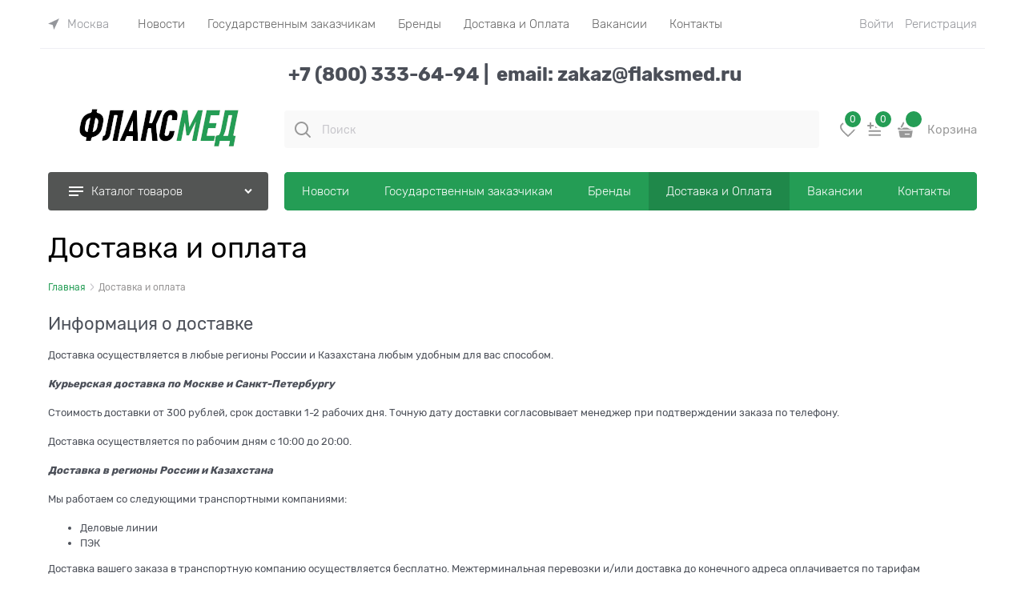

--- FILE ---
content_type: text/html; charset=utf-8
request_url: https://flaksmed.ru/pages/dostavka-i-oplata
body_size: 31419
content:

<!DOCTYPE html>
<html data-ng-strict-di data-ng-app="app" lang="ru" data-ng-controller="StaticPageCtrl as staticPage" >
<head>
    
    
    <meta http-equiv="Content-Type" content="text/html; charset=utf-8" />
    <meta name="generator" content="AdVantShop.NET">
    <meta name="advid" content="c2c39e21">
    <meta name="advtpl" content="modern">
    <meta name="format-detection" content="telePhone=no">
    <title>Доставка и оплата - ФлаксМед</title>
    <base href="https://flaksmed.ru/" />
    <meta name="Description" content="ФлаксМед - Доставка и оплата" />
    <meta name="Keywords" content="ФлаксМед - Доставка и оплата" />
    
    <link rel="canonical" href="https://flaksmed.ru/pages/dostavka-i-oplata" />
    


    <script>

    
   !function(){"use strict";window.matchMedia("(max-width: 768px), (max-device-width: 768px)").addListener(function(e){!void(!0===e.matches?document.documentElement.classList.add('mobile-redirect-panel'):document.documentElement.classList.remove('mobile-redirect-panel'))})}();
    </script>
<meta property="og:site_name" content="ФлаксМед" />
<meta property="og:title" content="Доставка и оплата - ФлаксМед" />
<meta property="og:url" content="https://flaksmed.ru/pages/dostavka-i-oplata" />
<meta property="og:description" content="ФлаксМед - Доставка и оплата" />
<meta property="og:type" content="website" />
    <meta property="og:image" content="https://flaksmed.ru/pictures/logo_20240523165008.png" />


<link rel="preload" as="font" href="https://fonts.advstatic.ru/Rubik/Rubik-Regular.woff2" type="font/woff2" crossorigin>
<link rel="preload" as="font" href="https://fonts.advstatic.ru/Rubik/Rubik-Light.woff2" type="font/woff2" crossorigin>


    <style>
        /*fonts css*/
          @font-face{font-family:advantshopfonts;src:url('https://fonts.advstatic.ru/advantshopfonts/advantshopfonts.woff2') format('woff2');font-weight:normal;font-style:normal;font-display:swap}@font-face{font-family:AstakhovDished;src:url('https://fonts.advstatic.ru/AstakhovDished/AstakhovDished.woff2') format('woff2');font-weight:400;font-style:normal;font-stretch:normal;font-display:swap}@font-face{font-family:Dobrozrachniy;src:url('https://fonts.advstatic.ru/Dobrozrachniy/Dobrozrachniy-Regular.woff2') format('woff2');font-weight:400;font-style:normal;font-stretch:normal;font-display:swap}@font-face{font-family:'Fakedes Outline';src:url('https://fonts.advstatic.ru/Fakedes_Outline/FakedesOutline.woff2') format('woff2');font-weight:400;font-style:normal;font-stretch:normal;font-display:swap}@font-face{font-family:'Jazz Ball';src:url('https://fonts.advstatic.ru/JazzBall/JazzBall.woff2') format('woff2');font-weight:400;font-style:normal;font-stretch:normal;font-display:swap}@font-face{font-family:Krabuler;src:url('https://fonts.advstatic.ru/Krabuler/RFKrabuler-Regular.woff2') format('woff2');font-weight:400;font-style:normal;font-stretch:normal;font-display:swap}@font-face{font-family:'Kurica Lapoi 1.3';src:url('https://fonts.advstatic.ru/KuricaLapoi1.3/KuricaLapoi1.3.woff2') format('woff2');font-weight:400;font-style:normal;font-stretch:normal;font-display:swap}@font-face{font-family:Pelmeshka;src:url('https://fonts.advstatic.ru/Pelmeshka/Pelmeshka.woff2') format('woff2');font-weight:400;font-style:normal;font-stretch:normal;font-display:swap}@font-face{font-family:'Rubik';src:url('https://fonts.advstatic.ru/Rubik/Rubik-Light.woff2') format('woff2'),url('https://fonts.advstatic.ru/Rubik/Rubik-Light.woff') format('woff');font-weight:300;font-style:normal;font-display:swap}@font-face{font-family:'Rubik';src:url('https://fonts.advstatic.ru/Rubik/Rubik-Regular.woff2') format('woff2'),url('https://fonts.advstatic.ru/Rubik/Rubik-Regular.woff') format('woff');font-weight:400;font-style:normal;font-display:swap}@font-face{font-family:'Rubik';src:url('https://fonts.advstatic.ru/Rubik/Rubik-Medium.woff2') format('woff2'),url('https://fonts.advstatic.ru/Rubik/Rubik-Medium.woff') format('woff');font-weight:500;font-style:normal;font-display:swap}@font-face{font-family:'Rubik';src:url('https://fonts.advstatic.ru/Rubik/Rubik-Bold.woff2') format('woff2'),url('https://fonts.advstatic.ru/Rubik/Rubik-Bold.woff') format('woff');font-weight:700;font-style:normal;font-display:swap}
    </style>






<style>
    /*critical css*/
    [ng\:cloak], [ng-cloak], [data-ng-cloak], [x-ng-cloak], .ng-cloak, .x-ng-cloak, .ng-hide:not(.ng-hide-animate) {display: none !important;}ng\:form {display: block;}.ng-animate-shim {visibility: hidden;}.ng-anchor {position: absolute;}.sidebar-content-static {visibility: hidden;}.row{flex-direction:row;flex-wrap:wrap}.col-lg,.col-lg-1,.col-lg-10,.col-lg-11,.col-lg-12,.col-lg-2,.col-lg-3,.col-lg-4,.col-lg-5,.col-lg-6,.col-lg-7,.col-lg-8,.col-lg-9,.col-lg-offset-1,.col-lg-offset-10,.col-lg-offset-11,.col-lg-offset-12,.col-lg-offset-2,.col-lg-offset-3,.col-lg-offset-4,.col-lg-offset-5,.col-lg-offset-6,.col-lg-offset-7,.col-lg-offset-8,.col-lg-offset-9,.col-lg-slim,.col-md-1,.col-md-10,.col-md-11,.col-md-12,.col-md-2,.col-md-3,.col-md-4,.col-md-5,.col-md-6,.col-md-7,.col-md-8,.col-md-9,.col-md-offset-1,.col-md-offset-10,.col-md-offset-11,.col-md-offset-12,.col-md-offset-2,.col-md-offset-3,.col-md-offset-4,.col-md-offset-5,.col-md-offset-6,.col-md-offset-7,.col-md-offset-8,.col-md-offset-9,.col-md-slim,.col-sm,.col-sm-1,.col-sm-10,.col-sm-11,.col-sm-12,.col-sm-2,.col-sm-3,.col-sm-5,.col-sm-6,.col-sm-7,.col-sm-8,.col-sm-9,.col-sm-offset-1,.col-sm-offset-10,.col-sm-offset-11,.col-sm-offset-12,.col-sm-offset-2,.col-sm-offset-3,.col-sm-offset-4,.col-sm-offset-5,.col-sm-offset-6,.col-sm-offset-7,.col-sm-offset-8,.col-sm-offset-9,.col-sm-slim,.col-xs-1,.col-xs-10,.col-xs-11,.col-xs-2,.col-xs-4,.col-xs-6,.col-xs-7,.col-xs-8,.col-xs-offset-1,.col-xs-offset-10,.col-xs-offset-11,.col-xs-offset-12,.col-xs-offset-2,.col-xs-offset-3,.col-xs-offset-4,.col-xs-offset-5,.col-xs-offset-6,.col-xs-offset-7,.col-xs-offset-8,.col-xs-offset-9{box-sizing:border-box;flex-grow:0;flex-shrink:0;padding-right:.625rem;padding-left:.625rem}.col-xs-slim{flex-basis:auto}.col-xs-1{flex-basis:8.3333333333%;max-width:8.3333333333%}.col-xs-2{flex-basis:16.6666666667%;max-width:16.6666666667%}.col-xs-4{flex-basis:33.3333333333%;max-width:33.3333333333%}.col-xs-6{flex-basis:50%;max-width:50%}.col-xs-7{flex-basis:58.3333333333%;max-width:58.3333333333%}.col-xs-8{flex-basis:66.6666666667%;max-width:66.6666666667%}.col-xs-10{flex-basis:83.3333333333%;max-width:83.3333333333%}.col-xs-11{flex-basis:91.6666666667%;max-width:91.6666666667%}@media screen and (min-width:48em){.col-sm{flex-grow:1;flex-basis:0;max-width:100%}.col-sm-slim{flex-shrink:0;flex-grow:0;flex-basis:auto;max-width:none}.col-sm-1{flex-basis:8.3333333333%;max-width:8.3333333333%}.col-sm-2{flex-basis:16.6666666667%;max-width:16.6666666667%}.col-sm-3{flex-basis:25%;max-width:25%}.col-sm-4{flex-basis:33.3333333333%;max-width:33.3333333333%}.col-sm-5{flex-basis:41.6666666667%;max-width:41.6666666667%}.col-sm-6{flex-basis:50%;max-width:50%}.col-sm-7{flex-basis:58.3333333333%;max-width:58.3333333333%}.col-sm-8{flex-basis:66.6666666667%;max-width:66.6666666667%}.col-sm-9{flex-basis:75%;max-width:75%}.col-sm-10{flex-basis:83.3333333333%;max-width:83.3333333333%}.col-sm-11{flex-basis:91.6666666667%;max-width:91.6666666667%}.col-sm-12{flex-basis:100%;max-width:100%}}@media screen and (min-width:62em){.col-md{flex-grow:1;flex-basis:0;max-width:100%}.col-md-slim{flex-shrink:0;flex-grow:0;flex-basis:auto;max-width:none}.col-md-1{flex-basis:8.3333333333%;max-width:8.3333333333%}.col-md-2{flex-basis:16.6666666667%;max-width:16.6666666667%}.col-md-3{flex-basis:25%;max-width:25%}.col-md-4{flex-basis:33.3333333333%;max-width:33.3333333333%}.col-md-5{flex-basis:41.6666666667%;max-width:41.6666666667%}.col-md-6{flex-basis:50%;max-width:50%}.col-md-7{flex-basis:58.3333333333%;max-width:58.3333333333%}.col-md-8{flex-basis:66.6666666667%;max-width:66.6666666667%}.col-md-9{flex-basis:75%;max-width:75%}.col-md-10{flex-basis:83.3333333333%;max-width:83.3333333333%}.col-md-11{flex-basis:91.6666666667%;max-width:91.6666666667%}.col-md-12{flex-basis:100%;max-width:100%}}@media screen and (min-width:75em){.col-lg{flex-grow:1;flex-basis:0;max-width:100%}.col-lg-slim{flex-shrink:0;flex-grow:0;flex-basis:auto;max-width:none}.col-lg-1{flex-basis:8.3333333333%;max-width:8.3333333333%}.col-lg-2{flex-basis:16.6666666667%;max-width:16.6666666667%}.col-lg-3{flex-basis:25%;max-width:25%}.col-lg-4{flex-basis:33.3333333333%;max-width:33.3333333333%}.col-lg-5{flex-basis:41.6666666667%;max-width:41.6666666667%}.col-lg-6{flex-basis:50%;max-width:50%}.col-lg-7{flex-basis:58.3333333333%;max-width:58.3333333333%}.col-lg-8{flex-basis:66.6666666667%;max-width:66.6666666667%}.col-lg-9{flex-basis:75%;max-width:75%}.col-lg-10{flex-basis:83.3333333333%;max-width:83.3333333333%}.col-lg-11{flex-basis:91.6666666667%;max-width:91.6666666667%}.col-lg-12{flex-basis:100%;max-width:100%}}.col-xs-offset-1{margin-left:8.3333333333%}.col-xs-offset-2{margin-left:16.6666666667%}.col-xs-offset-3{margin-left:25%}.col-xs-offset-4{margin-left:33.3333333333%}.col-xs-offset-5{margin-left:41.6666666667%}.col-xs-offset-6{margin-left:50%}.col-xs-offset-7{margin-left:58.3333333333%}.col-xs-offset-8{margin-left:66.6666666667%}.col-xs-offset-9{margin-left:75%}.col-xs-offset-10{margin-left:83.3333333333%}.col-xs-offset-11{margin-left:91.6666666667%}.col-xs-offset-12{margin-left:100%}@media screen and (min-width:48em){.col-sm-offset-1{margin-left:8.3333333333%}.col-sm-offset-2{margin-left:16.6666666667%}.col-sm-offset-3{margin-left:25%}.col-sm-offset-4{margin-left:33.3333333333%}.col-sm-offset-5{margin-left:41.6666666667%}.col-sm-offset-6{margin-left:50%}.col-sm-offset-7{margin-left:58.3333333333%}.col-sm-offset-8{margin-left:66.6666666667%}.col-sm-offset-9{margin-left:75%}.col-sm-offset-10{margin-left:83.3333333333%}.col-sm-offset-11{margin-left:91.6666666667%}.col-sm-offset-12{margin-left:100%}}@media screen and (min-width:62em){.col-md-offset-1{margin-left:8.3333333333%}.col-md-offset-2{margin-left:16.6666666667%}.col-md-offset-3{margin-left:25%}.col-md-offset-4{margin-left:33.3333333333%}.col-md-offset-5{margin-left:41.6666666667%}.col-md-offset-6{margin-left:50%}.col-md-offset-7{margin-left:58.3333333333%}.col-md-offset-8{margin-left:66.6666666667%}.col-md-offset-9{margin-left:75%}.col-md-offset-10{margin-left:83.3333333333%}.col-md-offset-11{margin-left:91.6666666667%}.col-md-offset-12{margin-left:100%}}@media screen and (min-width:75em){.col-lg-offset-1{margin-left:8.3333333333%}.col-lg-offset-2{margin-left:16.6666666667%}.col-lg-offset-3{margin-left:25%}.col-lg-offset-4{margin-left:33.3333333333%}.col-lg-offset-5{margin-left:41.6666666667%}.col-lg-offset-6{margin-left:50%}.col-lg-offset-7{margin-left:58.3333333333%}.col-lg-offset-8{margin-left:66.6666666667%}.col-lg-offset-9{margin-left:75%}.col-lg-offset-10{margin-left:83.3333333333%}.col-lg-offset-11{margin-left:91.6666666667%}.col-lg-offset-12{margin-left:100%}}.start-xs{justify-content:flex-start}@media screen and (min-width:48em){.start-sm{justify-content:flex-start}}@media screen and (min-width:62em){.start-md{justify-content:flex-start}}@media screen and (min-width:75em){.start-lg{justify-content:flex-start}}@media screen and (min-width:48em){.center-sm{justify-content:center}}@media screen and (min-width:62em){.center-md{justify-content:center}}@media screen and (min-width:75em){.center-lg{justify-content:center}}@media screen and (min-width:48em){.end-sm{justify-content:flex-end}}@media screen and (min-width:62em){.end-md{justify-content:flex-end}}@media screen and (min-width:75em){.end-lg{justify-content:flex-end}}.top-xs{align-items:flex-start}@media screen and (min-width:48em){.top-sm{align-items:flex-start}}@media screen and (min-width:62em){.top-md{align-items:flex-start}}@media screen and (min-width:75em){.top-lg{align-items:flex-start}}@media screen and (min-width:48em){.middle-sm{align-items:center}}@media screen and (min-width:62em){.middle-md{align-items:center}}@media screen and (min-width:75em){.middle-lg{align-items:center}}.baseline-xs{align-items:baseline}@media screen and (min-width:48em){.baseline-sm{align-items:baseline}}@media screen and (min-width:62em){.baseline-md{align-items:baseline}}@media screen and (min-width:75em){.baseline-lg{align-items:baseline}}.bottom-xs{align-items:flex-end}@media screen and (min-width:48em){.bottom-sm{align-items:flex-end}}@media screen and (min-width:62em){.bottom-md{align-items:flex-end}}@media screen and (min-width:75em){.bottom-lg{align-items:flex-end}}.around-xs{justify-content:space-around}@media screen and (min-width:48em){.around-sm{justify-content:space-around}}@media screen and (min-width:62em){.around-md{justify-content:space-around}}@media screen and (min-width:75em){.around-lg{justify-content:space-around}}@media screen and (min-width:48em){.between-sm{justify-content:space-between}}@media screen and (min-width:62em){.between-md{justify-content:space-between}}@media screen and (min-width:75em){.between-lg{justify-content:space-between}}.first-xs{order:-1}@media screen and (min-width:48em){.first-sm{order:-1}}@media screen and (min-width:62em){.first-md{order:-1}}@media screen and (min-width:75em){.first-lg{order:-1}}.last-xs{order:1}@media screen and (min-width:48em){.last-sm{order:1}}@media screen and (min-width:62em){.last-md{order:1}}@media screen and (min-width:75em){.last-lg{order:1}}.reverse-xs{flex-direction:row-reverse}@media screen and (min-width:48em){.reverse-sm{flex-direction:row-reverse}}@media screen and (min-width:62em){.reverse-md{flex-direction:row-reverse}}@media screen and (min-width:75em){.reverse-lg{flex-direction:row-reverse}}.clear-gap-xs{padding-left:0;padding-right:0}@media screen and (min-width:48em){.clear-gap-sm{padding-left:0;padding-right:0}}@media screen and (min-width:62em){.clear-gap-md{padding-left:0;padding-right:0}}@media screen and (min-width:75em){.clear-gap-lg{padding-left:0;padding-right:0}}.clear-gap-left-xs{padding-left:0}@media screen and (min-width:48em){.clear-gap-left-sm{padding-left:0}}@media screen and (min-width:62em){.clear-gap-left-md{padding-left:0}}@media screen and (min-width:75em){.clear-gap-left-lg{padding-left:0}}.clear-gap-right-xs{padding-right:0}@media screen and (min-width:48em){.clear-gap-right-sm{padding-right:0}}@media screen and (min-width:62em){.clear-gap-right-md{padding-right:0}}@media screen and (min-width:75em){.clear-gap-right-lg{padding-right:0}}.gap-xs{padding-left:.625rem;padding-right:.625rem}@media screen and (min-width:48em){.gap-sm{padding-left:.625rem;padding-right:.625rem}}@media screen and (min-width:62em){.gap-md{padding-left:.625rem;padding-right:.625rem}}@media screen and (min-width:75em){.gap-lg{padding-left:.625rem;padding-right:.625rem}}.nowrap-xs{flex-wrap:nowrap}@media screen and (min-width:48em){.nowrap-sm{flex-wrap:nowrap}}@media screen and (min-width:62em){.nowrap-md{flex-wrap:nowrap}}@media screen and (min-width:75em){.nowrap-lg{flex-wrap:nowrap}}.wrap-xs{flex-wrap:wrap}@media screen and (min-width:48em){.wrap-sm{flex-wrap:wrap}}@media screen and (min-width:62em){.wrap-md{flex-wrap:wrap}}@media screen and (min-width:75em){.wrap-lg{flex-wrap:wrap}}.g-xs{gap:5px}.g-sm{gap:10px}.g-md{gap:15px}.g-lg{gap:20px}.row-gap-xs{row-gap:5px}.row-gap-sm{row-gap:10px}.row-gap-md{row-gap:15px}.row-gap-lg{row-gap:20px}.container-fluid{box-sizing:border-box;margin-right:auto;margin-left:auto}.row{box-sizing:border-box;display:flex;flex-flow:wrap;margin-right:-.625rem;margin-left:-.625rem}.col-md,.col-sm-4{flex-grow:0}.col-md,.col-sm-4,.col-xs,.col-xs-12,.col-xs-3,.col-xs-5,.col-xs-9,.col-xs-slim{box-sizing:border-box;flex-shrink:0;padding-right:.625rem;padding-left:.625rem}.col-xs-12,.col-xs-3,.col-xs-5,.col-xs-9,.col-xs-slim{flex-grow:0}.col-xs,img{max-width:100%}.col-xs{flex-grow:1;flex-basis:0}.col-xs-slim{flex:0 0 auto;max-width:none}.col-xs-3{flex-basis:25%;max-width:25%}.col-xs-5{flex-basis:41.6667%;max-width:41.6667%}.col-xs-9{flex-basis:75%;max-width:75%}.col-xs-12{flex-basis:100%;max-width:100%}@media screen and (min-width:48em){.col-sm-4{flex-basis:33.3333%;max-width:33.3333%}}@media screen and (min-width:62em){.col-md{flex-grow:1;flex-basis:0;max-width:100%}}.center-xs{justify-content:center}.end-xs{justify-content:flex-end}.middle-xs{align-items:center}.between-xs{justify-content:space-between}.col-p-v{padding-top:.6rem;padding-bottom:.6rem}.container-fluid{padding-right:.625rem;padding-left:.625rem}html{line-height:1.15;text-size-adjust:100%;font-size:16px;overflow-y:scroll}body{margin:0;font-size:13px;line-height:1.5;position:relative;font-family:Rubik}main{display:block}h1{font-size:2em;margin:.67em 0;font-size:1.875rem;font-weight:400;margin:0 0 1.25rem;line-height:1.2}a{background-color:transparent;text-decoration:none}img{border-style:none;height:auto;width:auto;max-height:100%}button,input{line-height:1.15;margin:0;overflow:visible}button{text-transform:none}[type=button],button{appearance:button}[type=search]{appearance:textfield;outline-offset:-2px}[hidden]{display:none}:root{--viewport-width:calc(100vw - var(--scrollbar-width, 0px))}html *{max-height:999999px}button,input{color:inherit;font:inherit}p{padding:0;margin:0 0 1.0625rem}.container{max-width:73.75rem;min-width:60.625rem;position:relative;margin:0 auto;z-index:30}.site-menu-row{border-radius:.3125rem}.site-body,.site-body-aside,.site-body-main,.site-footer,.site-head{position:relative}.site-head{z-index:31}.site-body,.site-body-main{z-index:15}.site-body-inner{border-radius:.3125rem}.site-footer{z-index:10}.stretch-container{display:flex;min-height:100vh;flex-direction:column}.stretch-middle{flex:1 0 auto}@media (min-width:768px){.desktop-col-p-v{padding-top:.6rem;padding-bottom:.6rem}}.footer-payment__list{display:flex;align-items:center;margin:0;padding:0;list-style-type:none}.footer-payment__item{margin-right:20px}.mobile-overlap{position:relative;z-index:2998}.btn{display:inline-block;vertical-align:middle}h2{font-size:1.375rem;font-weight:400;margin:0 0 1rem;line-height:1.2}[class*=" icon-"]::after,[class^=icon-]::after{font-family:advantshopfonts,sans-serif;font-style:normal;font-weight:400;speak:none;display:inline-block;text-decoration:inherit;width:1em;line-height:1;text-align:center;opacity:1;font-feature-settings:normal;font-variant:normal;text-transform:none}.icon-down-open-after-abs::after{content:""}.icon-right-open-before::before{content:""}.icon-up-open-before::before{content:""}.icon-vkontakte-before::before{content:""}.icon-instagram-before::before{content:"";margin-right:.2em}.icon-right-open-before::before,.icon-up-open-before::before,.icon-vkontakte-before::before{margin-right:.2em}.icon-down-open-after-abs::after{margin-left:.2em;position:absolute;top:50%;transform:translateY(-50%);right:0}.icon-no-margin::before{margin:0}input[type=password],input[type=search]{box-shadow:none}.name-value-blocks{font-size:.875rem}.name-value-blocks .name-value-block{margin-bottom:1.75rem}.name-value-blocks .block-name,.name-value-blocks .block-value{margin-bottom:.3125rem}.name-value-blocks .block-name{font-weight:700}.name-value-list-block .list-title{font-size:1.375rem;margin-bottom:.625rem}.name-value-list-block .list-name,.name-value-list-block .list-value{font-size:1rem;margin-bottom:.9375rem}.name-value-list-block .list-name{color:#b3b4b7}.link-dotted-invert,.link-text-decoration-none{text-decoration:none}.link-dotted-invert{border-bottom-style:dotted;border-bottom-width:1px}.social{border-radius:50%;height:30px;width:30px;display:inline-flex;justify-content:center;align-items:center;color:#fff;overflow:hidden;font-size:16px;margin:0 5px;text-decoration:none}.social::before{margin-right:0}.social:first-child{margin-left:0}.social--vkontakte{background-color:#3b4a5f}.social--vkontakte::before{width:auto}.social--instagram{background-color:#d10869}.site-head-search-input{margin-bottom:.5625rem;line-height:1}.site-head-phone-col{text-align:right}.site-head-userid{font-size:.75rem}.site-head-logo-block{position:relative}.site-head-logo-link{display:block}.site-head-search-form{position:relative}.site-head-logo,.site-head-menu-col,.site-head-phone-col{margin-top:1.0625rem;margin-bottom:1.0625rem}.site-head-cart{margin-bottom:.4375rem}.site-head-search-btn,.site-head-search-input-wrap{position:relative}.static-block-email-header{font-size:.75rem}.menu-dropdown{position:relative}.menu-dropdown-root{font-size:.875rem;padding:.375rem 1.25rem .5rem;position:relative;display:block;text-decoration:none;color:#fff;border-radius:.3125rem;z-index:100}.menu-dropdown-root::before{display:inline-block;vertical-align:middle;height:1.875rem;content:"";width:0}.menu-dropdown-root::after{margin-right:1.25rem;font-size:.625rem}.menu-dropdown-root-text{display:inline-block;vertical-align:middle}.menu-dropdown-list{padding:0;margin:0;display:block;list-style:none;border-radius:.3125rem;border-width:1px;border-style:solid;z-index:10;background:#fff}.menu-dropdown-item{font-size:.875rem;border-width:0 0 1px;border-style:solid;display:flex;flex-flow:wrap}.menu-dropdown-item:first-child .menu-dropdown-link-wrap{border-top-left-radius:.3125rem;border-top-right-radius:.3125rem}.menu-dropdown-item:last-child{border-bottom:0}.menu-dropdown-item--give-more-link{top:-1px;position:relative;padding-bottom:1px}.menu-dropdown-link-wrap{width:100%;position:relative;box-sizing:border-box}.menu-dropdown-link{text-decoration:none;position:relative;font-size:0;display:block}.menu-dropdown-link .menu-dropdown-link-text{font-size:.875rem;vertical-align:middle;display:inline-block;width:100%;box-sizing:border-box}.menu-dropdown-link::before{content:"";display:inline-block;vertical-align:middle;height:1.875rem;width:0}.menu-dropdown-compact .menu-dropdown-list{position:absolute;top:100%;left:0;right:0;visibility:hidden}.menu-dropdown-modern .menu-dropdown-link{padding:.4375rem 1.0625rem;text-decoration:none}.js-menu-dropdown-give-more-link{display:none;padding:0;margin:0;border-bottom:0!important}.menu-general-wrap{flex-wrap:nowrap}.menu-general{padding:0;margin:0;list-style:none;white-space:nowrap;font-size:0;line-height:0}.menu-general-item{position:relative;display:inline-block;background-color:transparent;white-space:normal;line-height:1;font-size:.75rem;vertical-align:top}.menu-general-item::before{position:absolute;content:"";width:.125rem;display:block;vertical-align:middle;top:0;right:0;bottom:0;margin-right:-1px;background:linear-gradient(rgba(57,57,57,.39),rgba(57,57,57,.33) 17%,rgba(57,57,57,.12) 61%,rgba(57,57,57,.01) 96%,rgba(255,255,255,.01),rgba(255,255,255,0))0 0/.0625rem 100%no-repeat border-box border-box,linear-gradient(rgba(255,255,255,.14),rgba(255,255,255,.02) 72%,rgba(255,255,255,0)) 1px 0/.0625rem 100%no-repeat border-box border-box}.menu-general-item:first-child{border-top-left-radius:.3125rem;border-bottom-left-radius:.3125rem}.menu-general-item:last-child{border-top-right-radius:.3125rem;border-bottom-right-radius:.3125rem}.menu-general-root-link{font-size:.875rem;padding:.375rem .9375rem .5rem;display:inline-block;text-decoration:none;line-height:1}.menu-general-root-link::before{display:inline-block;vertical-align:middle;height:1.875rem;content:"";width:0}.menu-general-root-link:first-child{border-top-left-radius:.3125rem}.menu-general-root-link:last-child{border-top-right-radius:.3125rem}.menu-general-tile{padding:.375rem .9375rem .5rem}.menu-general-tile::after{content:"";display:inline-block;vertical-align:middle;width:0;height:1.875rem}.menu-general-tile::before{display:none}.menu-general-root-link-text{display:inline-block;vertical-align:middle}.toolbar-top{background-color:rgba(243,243,243,.9)}.toolbar-top-item{color:#94969b}.toolbar-top-link-alt{position:relative;margin:0 .4375rem}.toolbar-top-link-alt:first-child{margin-left:0}.toolbar-top-link-alt:last-child{margin-right:0}.toolbar-top-item a,.toolbar-top-link-alt{color:#94969b}.toolbar-top-item a.link-dotted-invert{border-bottom-color:#94969b}.site-footer-top-level-wrap{position:relative;z-index:10}.site-footer-top-level-inner{padding-top:3.125rem;padding-bottom:1.875rem}.footer-bottom-level-inner{padding-top:2.5rem;padding-bottom:2.5rem}.footer-gifts-item{margin-top:1.875rem}.footer-gifts-item:first-child{margin-top:3.3125rem}.footer-menu-link{vertical-align:middle}.footer-menu-head{font-size:1rem;margin:0 0 1.25rem}.footer-menu-list{padding:0;margin:0;list-style:none}.footer-menu-item{padding:0;margin:0 0 1.25rem;list-style:none;font-size:.75rem}.gift-block{display:inline-block;text-decoration:none}.gift-picture,.gift-picture::before{display:block;height:3.125rem;width:5rem}.gift-picture{margin-bottom:.625rem;border-radius:.3125rem;box-shadow:rgba(0,0,0,.25)0 0 9px;background:linear-gradient(#ff453c,#fe443b 12%,#e73e33 67%,#df3a31 98%,#e24a41)}.gift-picture::before{content:"";background:url([data-uri])}.toast-top-right{top:12px;right:12px}#toast-container{position:fixed;z-index:999999}.cart-mini{display:inline-block;vertical-align:middle;position:relative;font-size:.75rem}.harmonica{overflow:hidden;transform:translateZ(0)}.harmonica-initialized{overflow:visible}.adv-popover{box-shadow:rgba(0,0,0,.25)0 0 9px;border-radius:.3125rem;top:0;left:0;background:#fff;z-index:700;position:absolute}.adv-popover-content{padding:14px}.adv-popover-tile{position:absolute;overflow:hidden}.adv-popover-tile__figure{display:inline-block;background-color:#fff;transform:rotate(45deg);position:relative;height:.625rem;width:.625rem;box-shadow:rgba(0,0,0,.25)0 0 9px}.adv-popover-position-bottom .adv-popover-tile{left:0;right:0;margin:0 auto;height:calc(-1px + .625rem);width:100%;text-align:center;bottom:100%}.scroll-to-top{position:fixed;left:0;display:none;height:100%;background:rgba(243,243,243,.9);width:40px;top:0;z-index:20}.scroll-to-top .to-top-icon{position:absolute;bottom:40px;height:40px;width:40px;text-align:center}.rel{position:relative}.hidden,.toolbar-top .toolbar-top-menu .menu-general-item::before,.toolbar-top>.container>.row .toolbar-top-item .zone-name{display:none}.big-z{z-index:100}.text-floating{overflow-wrap:break-word;word-break:keep-all;line-break:normal;hyphens:none}.flex{display:flex}.relative{position:relative}#theme-container{position:absolute;left:0;top:0;min-width:940px;width:100%;z-index:0}.theme-left,.theme-right{position:absolute;left:50%}.breadcrumbs{font-size:14px;padding-bottom:0}.breadcrumbs__inner{display:flex;align-content:center;flex-wrap:nowrap;overflow-x:auto;padding-bottom:.6667em;box-sizing:border-box;white-space:nowrap;line-height:1}.breadcrumbs--desktop{font-size:11px;margin-bottom:20px}.breadcrumbs--desktop .breadcrumbs__inner{scrollbar-width:thin;scrollbar-color:transparent transparent}.breadcrumbs--desktop .breadcrumbs__item{display:inline-block}.breadcrumbs--desktop .breadcrumbs__item::before{display:inline-block;font-size:9px;line-height:1;margin-right:0}.breadcrumbs__item{vertical-align:middle;display:flex;align-items:center;color:#000}.breadcrumbs__item::before,.vanilla-dropdown vanilla-dropdown-selected{display:block}.breadcrumbs__item:first-child::before{display:none}.other-contacts{margin-bottom:.9375rem}.contacts-phone-title{font-size:1.5rem}.contacts-phone{font-size:2.8125rem;line-height:.9}.vanilla-dropdown{position:relative}.cart-mini-main{font-size:15px!important;display:flex;align-items:center}.cart-mini-main .cart-mini-main_cart{position:relative;margin-right:4px}.cart-mini-main .cart-mini-main_cart .cart-mini-main-icon{width:46px;height:48px;display:flex;align-items:center;justify-content:center;font-style:normal}.cart-mini-main .cart-mini-main_cart .cart-mini-main-icon svg{fill:currentcolor}.cart-mini-main .cart-mini-main_cart .cart-mini-main-count{position:absolute;right:0;top:-2px;min-width:26px;padding-left:3px;padding-right:3px;height:26px;border-radius:50px;display:flex;align-items:center;justify-content:center;font-size:12px;border:3px solid #fff;box-sizing:border-box}.breads-item .breads-item-current,.breads-item .breads-item-link span{font-size:12px}.breads-item::before{content:"";background:url(templates/modern/dist/assets/filter-arrow.66KZFEUK.svg)0 0/10px no-repeat;width:12px;height:7px;transform:rotate(90deg)}.breadcrumbs__item{margin-right:1px}.breadcrumbs__item::before{align-self:center}.site-footer-wrap .site-footer-top-level .site-footer-top-level-inner{padding-top:93px;padding-bottom:45px}.footer-bottom-level .footer-bottom-level-inner .copyright-block a,.site-footer-wrap .site-footer-top-level .site-footer-top-level-inner .footer-menu-head{font-size:14px}.site-footer-wrap .site-footer-top-level .site-footer-top-level-inner .footer-menu-list .footer-menu-link:not(.social){font-size:14px;text-decoration:none}.footer-gifts__wrapper{width:263px}.footer-gifts__wrapper .footer-gifts .gift-block{border-radius:4px;display:block;margin-top:0;padding:17px 22px 19px;font-size:18px;text-transform:uppercase;background:#e74343;color:#fff}.footer-gifts__wrapper .footer-gifts .gift-block .gift-picture{margin-bottom:14px;box-shadow:none;background:0 0}.footer-gifts__wrapper .footer-gifts .gift-block .gift-picture::before{content:"";background:url(templates/modern/dist/assets/gift.RLD6J7AQ.svg)0 0/100%no-repeat;width:47px;height:49px;margin-right:0}.footer-bottom-level .RightBottom-block,.footer-bottom-level .copyright-block{padding-top:10px;padding-bottom:50px}.footer-bottom-level .footer-bottom-level-inner{padding-top:0;padding-bottom:0}.footer-bottom-level .footer-bottom-level-inner .copyright-block{font-size:14px;flex:1 1 27%}.footer-bottom-level .footer-bottom-level-inner .RightBottom-block{display:flex;align-items:center;justify-content:right;flex:1 1 73%}.toolbar-top{position:relative;z-index:101;line-height:1.625}.toolbar-top-item{padding:.5625rem 0 .625rem;margin:0 .625rem;font-size:.75rem}.toolbar-top-item__left-part{flex-grow:1}.toolbar-top-item__right-part{flex-grow:0!important}.toolbar-top{min-height:60px}.toolbar-top__zone-name{flex-grow:0!important;margin-right:20px}.toolbar-top__social{padding-left:15px;padding-right:15px;flex-grow:1}.toolbar-top__social .social-block__item{height:24px}.toolbar-top-item:last-child{flex-grow:1;justify-content:flex-end}.toolbar-top>.container>.row{align-items:center;min-height:60px;flex-wrap:nowrap}.toolbar-top>.container>.row .toolbar-top-item{font-size:15px;display:flex;align-items:center;flex-shrink:0;font-weight:300;padding-top:0;padding-bottom:0}.toolbar-top>.container>.row .toolbar-top-item a{border-bottom-style:none}.toolbar-top>.container>.row .toolbar-top-item .zone-dialog-trigger-link{display:flex;align-items:center;text-decoration:none;font-size:15px;font-weight:300}.toolbar-top>.container>.row .toolbar-top-item .zone-dialog-trigger-link::before{content:"";mask-image:url(templates/modern/dist/assets/city.TN3BTOKM.svg);width:14px;height:15px;display:block;margin-right:10px;background-color:currentcolor}.toolbar-top-item-phone,.toolbar-top>.container>.row .toolbar-top-item [data-ng-transclude]{display:flex;align-items:center}.toolbar-top .toolbar-top-menu{flex-grow:1}.toolbar-top .toolbar-top-menu .menu-general{white-space:normal}.toolbar-top .toolbar-top-menu .menu-general.harmonica{height:60px;overflow:hidden}.toolbar-top .toolbar-top-menu .menu-general.harmonica-post-calc{height:auto;overflow:initial}.toolbar-top .toolbar-top-menu .menu-general-root-link{font-size:15px;padding:15px 12px}.toolbar-top-item-phone{flex-wrap:wrap}input[type=password],input[type=search]{box-sizing:border-box;border-radius:4px;border:1px solid #efeff4;vertical-align:middle;width:100%;appearance:none;outline:0;background-color:#f9f9f9;color:#8a8a8f}.input-big{font-size:.875rem;padding:1rem 1.25rem .9375rem}.btn{display:inline-flex;align-items:center;justify-content:center;text-decoration:none;border-width:0;text-align:center;border-radius:.25rem;line-height:1.3;box-sizing:border-box}.btn-xsmall{font-weight:400;font-size:.875rem;padding:.5rem 1.25rem}.btn-action{border-width:1px;border-style:solid}.site-head-site-head-search{position:relative}.site-head-site-head-search .site-head-search-input{padding-left:47px;border:0;margin-bottom:0;margin-top:0}.site-head-site-head-search .site-head-search-btn{width:46px;height:48px;display:flex;justify-content:center;align-items:center;left:0;top:50%;transform:translateY(-24px);position:absolute;border:0}.site-head-site-head-search .site-head-search-btn::before{content:"";mask-image:url(templates/modern/dist/assets/search.RKNZ7J4V.svg);background-repeat:no-repeat;background-size:24px;display:block;width:24px;height:24px;background-position:center center}.phones-number__order-call p,.site-head-cart{margin-bottom:0}.site-head-phone-col{display:flex;align-items:center;justify-content:flex-end}.site-head-logo-block{text-align:center}.site-head-logo,.site-head-menu-col,.site-head-phone-col{margin-top:26px;margin-bottom:14px}.address-block{display:flex;align-items:center}.address-block__icon{padding-right:5px;display:flex}.address-block__text{font-style:normal;font-size:14px;line-height:1.4}.site-head .site-head__menu .menu-general,.working-hours{display:flex;align-items:center}.working-hours__icon{display:flex;padding-right:5px}.working-hours__text{font-style:normal;font-size:14px;line-height:1.4}.phones-number .email::before,.site-head .site-head__menu .menu-general .menu-general-item::before,.site-menu-row .menu-general .menu-general-item::before{display:none}.menu-dropdown .menu-dropdown-root{display:flex;align-items:center;line-height:normal;font-size:15px;font-weight:300;padding:15px 26px;border-radius:4px;height:48px;box-sizing:border-box}.menu-dropdown .menu-dropdown-root::before{content:"";background:url(templates/modern/dist/assets/catalog-icon.6GLUG3D7.svg)center center no-repeat;display:block;width:18px;height:14px;margin-right:10px}.menu-dropdown .menu-dropdown-list{border-radius:4px;border:0}.menu-dropdown .menu-dropdown-list .menu-dropdown-item:first-child .menu-dropdown-link-wrap{padding-top:3px}.menu-dropdown .menu-dropdown-list .menu-dropdown-item .menu-dropdown-link{display:flex;align-items:center;padding:8.5px 1.2rem 8.5px 1.0625rem}.menu-general .menu-general-root-link{padding:0 20px}.social-block__list{display:grid;gap:17px;list-style-type:none;margin:0;padding:0;grid-auto-columns:24px;grid-auto-flow:column}:root{--cartFooterHeight:15px}.full-width-template .container{max-width:1420px}.menu-block .menu-dropdown-root,.menu-block .site-menu-row .menu-general .menu-general-root-link{font-size:15px}.menu-block .menu-general{border-radius:5px}.flex-nowrap{flex-wrap:nowrap}.site-body{min-height:50vh}.page-title .main-title{font-size:36px;line-height:130%}.site-head-inner{z-index:auto}.wishlist-header-block{position:relative;width:27px;height:32px;margin-right:6px}.wishlist-header-block .wishlist-header-icon{width:30px;height:30px;border-radius:4px;display:inline-flex;align-items:center;justify-content:center;font-style:normal;border:1px solid transparent}.wishlist-header-block .wishlist-header-block-count{position:absolute;right:-8px;top:-10px;min-width:26px;height:26px;border-radius:50px;display:flex;align-items:center;justify-content:center;font-size:12px;font-weight:400;border:3px solid #fff;box-sizing:border-box;padding-left:3px;padding-right:3px}.compare-header-block{position:relative;width:32px;height:32px}.compare-header-block .compare-header-icon{width:30px;height:30px;border-radius:4px;display:inline-flex;align-items:center;justify-content:center;font-style:normal;border:1px solid transparent}.compare-header-block .compare-header-block-count{position:absolute;right:-8px;top:-10px;min-width:26px;height:26px;border-radius:50px;display:flex;align-items:center;justify-content:center;font-size:12px;border:3px solid #fff;box-sizing:border-box;padding-left:3px;padding-right:3px}.site-menu-row .menu-general{display:flex;align-items:center;max-height:48px;overflow:hidden}.site-head .site-head__menu .menu-general .menu-general-item,.site-menu-row .menu-general .menu-general-item{display:flex}.site-head .site-head__menu .menu-general .menu-general-root-link,.site-menu-row .menu-general .menu-general-root-link{display:flex;align-items:center;white-space:nowrap;padding:9px 22px;font-size:16px;font-weight:300}.site-head .site-head__menu .menu-general{flex-wrap:wrap}.site-menu-row .menu-general.harmonica-post-calc{overflow:initial}.menu-dropdown-root,.menu-general-root-link{font-size:16px;font-weight:300}.col-p-v,.desktop-col-p-v{padding-top:12px;padding-bottom:12px}.static-block-email-header{font-size:inherit}.phones-number__order-call,.phones-number__tel,.toolbar-top .phones-number__tel{padding-left:8px;padding-right:8px}.toolbar-top .phones-number__tel>a{font-size:15px;font-weight:300}.phones-number__tel>a{font-size:16px}.phones-number__order-call{font-size:13px;text-align:left}.phones-number__icon{display:flex}.phones-number__icon>svg{height:100%}.phones-number__dropdown{display:block;padding:0 18px}.phones-number__field-dropdown{display:flex;align-items:center}.phones-number__text{font-size:16px;white-space:nowrap}.phones-number__text a{text-decoration:none;color:#333}.phones-number__callback-link{font-weight:300}.site-head__item-wrap{padding-top:26px;padding-bottom:14px}.site-head .site-head-cart{display:flex;flex-direction:column-reverse;position:relative}.site-head .compare-header-block__name,.site-head .site-head-cart .site-head-cart-code-text,.site-head .wishlist-header-block__name{display:none}.site-head .site-head-cart .site-head-cart-code{position:absolute;left:0;right:0;bottom:0}.site-head .site-head__item-wrap.site-head__item-wrap--menu-search-tel{align-items:flex-end;padding-bottom:26px;padding-top:28px;flex-wrap:nowrap}.site-head .site-head__item-wrap.site-head__item-wrap--menu-search-tel .site-head-logo-block{align-self:center}.site-head .site-head__item-wrap.site-head__item-wrap--menu-search-tel .menu-general .menu-general-item .menu-general-root-link{padding-top:0;padding-bottom:0}.site-head .site-head__item-wrap.site-head__item-wrap--menu-search-tel .phones-number__dropdown,.site-head .site-head__item-wrap.site-head__item-wrap--menu-search-tel .site-head-search-input-wrap{padding-top:0}.site-head .site-head__item-wrap.site-head__item-wrap--menu-search-tel .site-head__center-block-inner{align-items:flex-end}.site-head .site-head__item-wrap.site-head__item-wrap--menu-search-tel .phones-number__dropdown{padding-bottom:3px}.site-head .site-head__item-wrap.site-head__item-wrap--menu-search-tel .site-head__user-control{padding-top:10px}.site-head .site-head__item-wrap.site-head__item-wrap--header-category .compare-header-block,.site-head .site-head__item-wrap.site-head__item-wrap--header-category .site-head-cart,.site-head .site-head__item-wrap.site-head__item-wrap--header-category .wishlist-header-block{text-align:center;width:auto;height:auto;padding-left:8px;padding-right:8px;margin:0}.site-head .site-head__item-wrap.site-head__item-wrap--header-category .site-head-cart-code{bottom:-20px}.site-head .site-head__item-wrap.site-head__item-wrap--header-category .site-head__popover-wrap{display:none}.site-head .site-head__item-wrap.site-head__item-wrap--header-category .compare-header-block .compare-header-icon,.site-head .site-head__item-wrap.site-head__item-wrap--header-category .wishlist-header-block .wishlist-header-icon{position:relative}.site-head .site-head__item-wrap.site-head__item-wrap--header-category .compare-header-block__name,.site-head .site-head__item-wrap.site-head__item-wrap--header-category .wishlist-header-block__name{display:block}.site-head .site-head__item-wrap.site-head__item-wrap--header-category .cart-mini .cart-mini-main{flex-direction:column}.site-head .site-head__item-wrap.site-head__item-wrap--header-category .cart-mini .cart-mini-main__text{font-size:13px}.site-head .site-head__item-wrap.site-head__item-wrap--header-category .cart-mini .cart-mini-main-icon{height:32px}.site-head .site-head__item-wrap.site-head__item-wrap--header-category .cart-mini .cart-mini-main-count{top:-9px}.site-head__user-control{display:flex;align-items:center;flex-wrap:nowrap}.site-head__center-block-inner{flex-wrap:nowrap}.site-head__right-block{display:flex;flex-grow:0;margin:0}.site-head__center-block,.site-head__left-block{margin:0}.site-head__center-block .menu-dropdown-list{min-width:200px}.site-head__menu{position:relative;z-index:2}.site-head__menu .menu-general{height:40px;overflow:hidden;opacity:0;white-space:normal}.site-head__menu .menu-general .menu-general-item:first-child .menu-general-root-link{padding-left:0}.site-head__menu .menu-general .menu-general-item.cs-selected{text-decoration:underline}.site-head__menu .menu-general.harmonica-post-calc{height:auto;overflow:initial;opacity:1;flex-wrap:nowrap}.site-head__menu .menu-general .menu-general-item .menu-general-root-link{padding:0 12px;font-weight:400}.site-head__menu .menu-general .menu-general-item .menu-general-root-link::after{margin-right:10px}.site-head__info{flex-wrap:nowrap}.site-head__info .site-head__address,.site-head__info .site-head__working-hours{padding-left:10px;padding-right:10px}.site-head__info .phones-number__dropdown{display:block;padding:0 10px}.site-head__info .site-head__dropdown-phones-wrap{flex-grow:0}.site-head__search-wrap.site-head__search-wrap--icon-mode{width:46px;height:48px;flex-basis:46px;max-width:46px;flex-shrink:0}.site-head__search-wrap.site-head__search-wrap--icon-mode .site-head-search-input{visibility:hidden;width:calc(100% - 46px);position:absolute;right:46px;box-sizing:border-box;padding-left:0;padding-right:0;top:50%;transform:translateY(-50%)}.site-head__search-wrap.site-head__search-wrap--icon-mode .site-head-search-input-wrap{position:absolute;right:-10px;box-sizing:border-box;padding:20px 0;width:46px;bottom:0;top:-3px;height:100%;transform:translate(0);z-index:2}.site-head__search-wrap.site-head__search-wrap--icon-mode .site-head-site-head-search{position:static}.site-head__search-wrap.site-head__search-wrap--icon-mode .site-head-search-form{margin:0}.site-head__search-wrap.site-head__search-wrap--icon-mode .site-head-search-btn{left:auto;right:0;z-index:2;top:50%;transform:translateY(-22px)}.site-head__search-wrap.site-head__search-wrap--icon-mode .site-head-search-form{position:static}.menu-block--b-radius{border-top-left-radius:.3125rem;border-top-right-radius:.3125rem}.site-head__search-wrap.site-head__search-wrap--icon-mode .site-head-search-input{max-width:400px;left:auto}.main-b-radius{border-bottom-left-radius:.3125rem;border-bottom-right-radius:.3125rem}

    /*color scheme*/
    @charset "UTF-8";:root{--cs-1:#4b4f58;--cs-2:#969494;--cs-3:#94969b;--cs-4:#fff;--cs-5:#26282b;--cs-6:#249D55;--cs-7:#bfc0c1;--cs-8:#f3f3f3;--cs-9:#ffffff;--cs-10:#249D55;--cs-11:#F9F9F9;--cs-12:#999999;--cs-13:#666666;--cs-14:#C8C7CC;--cs-15:#000;--cs-16:#EFEFF4;--cs-17:#8A8A8F;--cs-18:#797878;--cs-19:#1ec17b;--cs-20:#E74343;--cs-21:#e2e3e4;--cs-22:#ffbe1e;--cs-23:#535554;--cs-24:#40C776;--cs-25:#fff}.cs-t-1{color:#4b4f58}.mobile-version .cs-t-1--mobile{color:#4b4f58}.cs-t-2{color:#969494}.mobile-version .cs-t-2--mobile{color:#969494}.cs-t-3{color:#969494}.mobile-version .cs-t-3--mobile{color:#969494}.cs-t-4{color:#fff}.mobile-version .cs-t-4--mobile{color:#fff}.cs-t-5{color:#26282b}.mobile-version .cs-t-5--mobile{color:#26282b}.cs-t-6{color:#666}.mobile-version .cs-t-6--mobile{color:#666}.cs-t-7{color:#bfc0c1}.mobile-version .cs-t-7--mobile{color:#bfc0c1}.cs-t-8{color:#fff}.mobile-version .cs-t-8--mobile{color:#fff}.cs-t-9{color:#8a8a8f}.mobile-version .cs-t-9--mobile{color:#8a8a8f}.cs-t-10{color:#249d55}.mobile-version .cs-t-10--mobile{color:#249d55}a,.link{color:#666}a:hover,.link:hover{color:#666}a:active,.link:active{color:#737373}.cs-l-1,.cs-l-d-1{color:#666}.cs-l-1:hover,.cs-l-d-1:hover{color:#666}.cs-l-1:active,.cs-l-d-1:active{color:#737373}.cs-l-1.cs-selected,.cs-l-d-1.cs-selected{color:#666}.cs-l-d-1,.cs-l-ds-1{border-bottom-color:#666}.cs-l-d-1:hover,.cs-l-ds-1:hover{border-bottom-color:#666}.cs-l-d-1:active,.cs-l-ds-1:active{border-bottom-color:#737373}.cs-l-2,.cs-l-d-2{color:#8a8a8f}.cs-l-2:hover,.cs-l-d-2:hover{color:#249d55}.cs-l-2:active,.cs-l-d-2:active{color:#1f884a}.cs-l-2.cs-selected,.cs-l-d-2.cs-selected{color:#249d55}.cs-l-d-2,.cs-l-ds-2{border-bottom-color:#8a8a8f}.cs-l-d-2:hover,.cs-l-ds-2:hover{border-bottom-color:#249d55}.cs-l-d-2:active,.cs-l-ds-2:active{border-bottom-color:#1f884a}.cs-l-3,.cs-l-d-3{color:#666}.cs-l-3:hover,.cs-l-d-3:hover{color:#666}.cs-l-3:active,.cs-l-d-3:active{color:#595959}.cs-l-3.cs-selected,.cs-l-d-3.cs-selected{color:#666}.cs-l-d-3,.cs-l-ds-3{border-bottom-color:#666}.cs-l-d-3:hover,.cs-l-ds-3:hover{border-bottom-color:#666}.cs-l-d-3:active,.cs-l-ds-3:active{border-bottom-color:#595959}.cs-l-4,.cs-l-d-4{color:#fff}.cs-l-4:hover,.cs-l-d-4:hover{color:#fff}.cs-l-4:active,.cs-l-d-4:active{color:#fff}.cs-l-4.cs-selected,.cs-l-d-4.cs-selected{color:#fff}.cs-l-d-4,.cs-l-ds-4{border-bottom-color:#fff}.cs-l-d-4:hover,.cs-l-ds-4:hover{border-bottom-color:#fff}.cs-l-d-4:active,.cs-l-ds-4:active{border-bottom-color:#fff}.cs-l-d-4.cs-selected,.cs-l-ds-4.cs-selected{color:#fff}.cs-l-5,.cs-l-d-5{color:#e74343}.cs-l-5:hover,.cs-l-d-5:hover{color:#e74343}.cs-l-5:active,.cs-l-d-5:active{color:#e74343}.cs-l-5.cs-selected,.cs-l-d-5.cs-selected{color:#e74343}.cs-l-d-5,.cs-l-ds-5{border-bottom-color:#e74343}.cs-l-d-5:hover,.cs-l-ds-5:hover{border-bottom-color:#e74343}.cs-l-d-5:active,.cs-l-ds-5:active{border-bottom-color:#e74343}.cs-l-d-5.cs-selected,.cs-l-ds-5.cs-selected{color:#e74343}.cs-l-6,.cs-l-d-6{color:#249d55}.cs-l-6:hover,.cs-l-d-6:hover{color:#fff}.cs-l-6:active,.cs-l-d-6:active{color:#fff}.cs-l-6.cs-selected,.cs-l-d-6.cs-selected{color:#fff}.cs-l-d-6,.cs-l-ds-6{border-bottom-color:#249d55}.cs-l-d-6:hover,.cs-l-ds-6:hover{border-bottom-color:#fff}.cs-l-d-6:active,.cs-l-ds-6:active{border-bottom-color:#fff}.cs-l-d-6.cs-selected,.cs-l-ds-6.cs-selected{color:#fff}.cs-l-7,.cs-l-d-7{color:#fff}.cs-l-7:hover,.cs-l-d-7:hover{color:#fff}.cs-l-7:active,.cs-l-d-7:active{color:#fff}.cs-l-7.cs-selected,.cs-l-d-7.cs-selected{color:#fff}.cs-l-d-7,.cs-l-ds-7{border-bottom-color:#fff}.cs-l-d-7:hover,.cs-l-ds-7:hover{border-bottom-color:#fff}.cs-l-d-7:active,.cs-l-ds-7:active{border-bottom-color:#fff}.cs-l-d-7.cs-selected,.cs-l-ds-7.cs-selected{color:#fff}.cs-l-8,.cs-l-d-8{color:#999}.cs-l-8:hover,.cs-l-d-8:hover{color:#249d55}.cs-l-8:active,.cs-l-d-8:active{color:#249d55}.cs-l-8.cs-selected,.cs-l-d-8.cs-selected{color:#249d55}.cs-l-d-8,.cs-l-ds-8{border-bottom-color:#999}.cs-l-d-8:hover,.cs-l-ds-8:hover{border-bottom-color:#249d55}.cs-l-d-8:active,.cs-l-ds-8:active{border-bottom-color:#249d55}.cs-l-d-8.cs-selected,.cs-l-ds-8.cs-selected{color:#249d55}.cs-l-9,.cs-l-d-9{color:#249d55}.cs-l-9:hover,.cs-l-d-9:hover{color:#249d55}.cs-l-9:active,.cs-l-d-9:active{color:#249d55}.cs-l-9.cs-selected,.cs-l-d-9.cs-selected{color:#249d55}.cs-l-d-9,.cs-l-ds-9{border-bottom-color:#249d55}.cs-l-d-9:hover,.cs-l-ds-9:hover{border-bottom-color:#249d55}.cs-l-d-9:active,.cs-l-ds-9:active{border-bottom-color:#249d55}.cs-l-d-9.cs-selected,.cs-l-ds-9.cs-selected{color:#249d55}.cs-bg-1{background-color:#249d55}.cs-bg-i-1{background-color:#249d55}.cs-bg-i-1:hover{background-color:#29b260}.cs-bg-i-1:active{background-color:#1f884a}.cs-bg-i-1.cs-selected{background-color:#1f884a}.mobile-version .cs-bg-1--mobile{background-color:#249d55}.mobile-version .cs-bg-i-1--mobile{background-color:#249d55}.mobile-version .cs-bg-i-1--mobile:hover{background-color:#29b260}.mobile-version .cs-bg-i-1--mobile:active{background-color:#1f884a}.mobile-version .cs-bg-i-1--mobile.cs-selected--mobile{background-color:#1f884a}.cs-bg-2{background-color:#4b4f58}.cs-bg-i-2{background-color:#4b4f58}.cs-bg-i-2:hover{background-color:#575b66}.cs-bg-i-2:active{background-color:#3f434a}.cs-bg-i-2.cs-selected{background-color:#3f434a}.mobile-version .cs-bg-2--mobile{background-color:#4b4f58}.mobile-version .cs-bg-i-2--mobile{background-color:#4b4f58}.mobile-version .cs-bg-i-2--mobile:hover{background-color:#575b66}.mobile-version .cs-bg-i-2--mobile:active{background-color:#3f434a}.mobile-version .cs-bg-i-2--mobile.cs-selected--mobile{background-color:#3f434a}.cs-bg-3{background-color:#249d55}.cs-bg-i-3{background-color:#249d55}.cs-bg-i-3:hover{background-color:#29b260}.cs-bg-i-3:active{background-color:#1f884a}.cs-bg-i-3.cs-selected{background-color:#1f884a}.mobile-version .cs-bg-3--mobile{background-color:#249d55}.mobile-version .cs-bg-i-3--mobile{background-color:#249d55}.mobile-version .cs-bg-i-3--mobile:hover{background-color:#29b260}.mobile-version .cs-bg-i-3--mobile:active{background-color:#1f884a}.mobile-version .cs-bg-i-3--mobile.cs-selected--mobile{background-color:#1f884a}.cs-bg-4{background-color:#f9f9f9}.cs-bg-i-4{background-color:#f9f9f9}.cs-bg-i-4:hover{background-color:hsl(0,0%,105%)}.cs-bg-i-4:active{background-color:#f2f2f2}.cs-bg-i-4.cs-selected{background-color:#f2f2f2}.mobile-version .cs-bg-4--mobile{background-color:#f9f9f9}.mobile-version .cs-bg-i-4--mobile{background-color:#f9f9f9}.mobile-version .cs-bg-i-4--mobile:hover{background-color:hsl(0,0%,105%)}.mobile-version .cs-bg-i-4--mobile:active{background-color:#f2f2f2}.mobile-version .cs-bg-i-4--mobile.cs-selected--mobile{background-color:#f2f2f2}.cs-bg-5{background-color:#fff}.cs-bg-i-5{background-color:#fff}.cs-bg-i-5:hover{background-color:#f9f9f9}.cs-bg-i-5:active{background-color:#f9f9f9}.cs-bg-i-5.cs-selected{background-color:#f9f9f9}.mobile-version .cs-bg-5--mobile{background-color:#fff}.mobile-version .cs-bg-i-5--mobile{background-color:#fff}.mobile-version .cs-bg-i-5--mobile:hover{background-color:#f9f9f9}.mobile-version .cs-bg-i-5--mobile:active{background-color:#f9f9f9}.mobile-version .cs-bg-i-5--mobile.cs-selected--mobile{background-color:#f9f9f9}.cs-bg-6{background-color:#249d55}.cs-bg-i-6{background-color:#249d55}.cs-bg-i-6:hover{background-color:#29b260}.cs-bg-i-6:active{background-color:#1f884a}.cs-bg-i-6.cs-selected{background-color:#1f884a}.mobile-version .cs-bg-6--mobile{background-color:#249d55}.mobile-version .cs-bg-i-6--mobile{background-color:#249d55}.mobile-version .cs-bg-i-6--mobile:hover{background-color:#29b260}.mobile-version .cs-bg-i-6--mobile:active{background-color:#1f884a}.mobile-version .cs-bg-i-6--mobile.cs-selected--mobile{background-color:#1f884a}.cs-bg-7{background-color:#fff}.cs-bg-i-7{background-color:#fff}.cs-bg-i-7:hover{background-color:hsl(0,0%,105%)}.cs-bg-i-7:active{background-color:#f2f2f2}.cs-bg-i-7.cs-selected{background-color:#f2f2f2}.mobile-version .cs-bg-7--mobile{background-color:#fff}.mobile-version .cs-bg-i-7--mobile{background-color:#fff}.mobile-version .cs-bg-i-7--mobile:hover{background-color:hsl(0,0%,105%)}.mobile-version .cs-bg-i-7--mobile:active{background-color:#f2f2f2}.mobile-version .cs-bg-i-7--mobile.cs-selected--mobile{background-color:#f2f2f2}.cs-bg-8{background-color:#fff}.cs-bg-i-8{background-color:#fff}.cs-bg-i-8:hover{background-color:#a1a3a7}.cs-bg-i-8:active{background-color:#87898f}.cs-bg-i-8.cs-selected{background-color:#87898f}.mobile-version .cs-bg-8--mobile{background-color:#fff}.mobile-version .cs-bg-i-8--mobile{background-color:#fff}.mobile-version .cs-bg-i-8--mobile:hover{background-color:#a1a3a7}.mobile-version .cs-bg-i-8--mobile:active{background-color:#87898f}.mobile-version .cs-bg-i-8--mobile.cs-selected--mobile{background-color:#87898f}.cs-bg-9{background-color:#fff}.cs-bg-i-9{background-color:#fff}.cs-bg-i-9:hover{background-color:#f2f2f2}.cs-bg-i-9:active{background-color:#f2f2f2}.cs-bg-i-9.cs-selected{background-color:#f2f2f2}.mobile-version .cs-bg-9--mobile{background-color:#fff}.mobile-version .cs-bg-i-9--mobile{background-color:#fff}.mobile-version .cs-bg-i-9--mobile:hover{background-color:#f2f2f2}.mobile-version .cs-bg-i-9--mobile:active{background-color:#f2f2f2}.mobile-version .cs-bg-i-9--mobile.cs-selected--mobile{background-color:#f2f2f2}.cs-bg-10{background-color:#249d55}.cs-bg-i-10{background-color:#249d55}.cs-bg-i-10:hover{background-color:#29b260}.cs-bg-i-10:active{background-color:#1f884a}.cs-bg-i-10.cs-selected{background-color:#1f884a}.mobile-version .cs-bg-10--mobile{background-color:#249d55}.mobile-version .cs-bg-i-10--mobile{background-color:#249d55}.mobile-version .cs-bg-i-10--mobile:hover{background-color:#29b260}.mobile-version .cs-bg-i-10--mobile:active{background-color:#1f884a}.mobile-version .cs-bg-i-10--mobile.cs-selected--mobile{background-color:#1f884a}.cs-bg-11{background-color:#fff}.cs-bg-i-11{background-color:#fff}.cs-bg-i-11:hover{background-color:#29b260}.cs-bg-i-11:active{background-color:#1f884a}.cs-bg-i-11.cs-selected{background-color:#1f884a}.mobile-version .cs-bg-11--mobile{background-color:#fff}.mobile-version .cs-bg-i-11--mobile{background-color:#fff}.mobile-version .cs-bg-i-11--mobile:hover{background-color:#29b260}.mobile-version .cs-bg-i-11--mobile:active{background-color:#1f884a}.mobile-version .cs-bg-i-11--mobile.cs-selected--mobile{background-color:#1f884a}.cs-bg-12{background-color:#fff}.cs-bg-i-12{background-color:#fff}.cs-bg-i-12:hover{background-color:#fff}.cs-bg-i-12:active{background-color:#fff}.cs-bg-i-12.cs-selected{background-color:#fff}.mobile-version .cs-bg-12--mobile{background-color:#fff}.mobile-version .cs-bg-i-12--mobile{background-color:#fff}.mobile-version .cs-bg-i-12--mobile:hover{background-color:#fff}.mobile-version .cs-bg-i-12--mobile:active{background-color:#fff}.mobile-version .cs-bg-i-12--mobile.cs-selected--mobile{background-color:#fff}.cs-bg-13{background-color:#f9f9f9}.cs-bg-i-13{background-color:#f9f9f9}.cs-bg-i-13:hover{background-color:#f9f9f9}.cs-bg-i-13:active{background-color:#f9f9f9}.cs-bg-i-13.cs-selected{background-color:#f9f9f9}.mobile-version .cs-bg-13--mobile{background-color:#f9f9f9}.mobile-version .cs-bg-i-13--mobile{background-color:#f9f9f9}.mobile-version .cs-bg-i-13--mobile:hover{background-color:#f9f9f9}.mobile-version .cs-bg-i-13--mobile:active{background-color:#f9f9f9}.mobile-version .cs-bg-i-13--mobile.cs-selected--mobile{background-color:#f9f9f9}.cs-g-1{background-image:linear-gradient(to bottom,#29b260 0%,#249d55 50%,#1f884a 100%)}.btn-add{color:#fff;background-color:#249d55}.btn-add:hover{color:#fff;background-color:#29b260}.btn-add:active{color:#fff;background-color:#1f884a}.btn-add:disabled,.btn-add.btn-disabled{color:#fff;background-color:#249d55}.btn-action{color:#249d55;background-color:#f9f9f9}.btn-action:hover{color:#249d55;background-color:#f9f9f9}.btn-action:active{color:#249d55;background-color:#ececec}.btn-action:disabled,.btn-action.btn-disabled{color:#c8c7cc;background-color:#efeff4}.btn-buy{color:#fff;background-color:#249d55}.btn-buy:hover{color:#fff;background-color:#29b260}.btn-buy:active{color:#fff;background-color:#1f884a}.btn-buy:disabled,.btn-buy.btn-disabled{color:#fff;background-color:#249d55}.btn-confirm{color:#fff;background-color:#249d55}.btn-confirm:hover{color:#fff;background-color:#29b260}.btn-confirm:active{color:#fff;background-color:#1f884a}.btn-confirm:disabled,.btn-confirm.btn-disabled{color:#fff;background-color:#969494}.btn-submit{color:#fff;background-color:#249d55}.btn-submit:hover{color:#fff;background-color:#29b260}.btn-submit:active{color:#fff;background-color:#1f884a}.btn-submit:disabled,.btn-submit.btn-disabled{color:#fff;background-color:#969494}.cs-br-1{border-left-color:#efeff4 !important;border-top-color:#efeff4 !important;border-right-color:#efeff4 !important;border-bottom-color:#efeff4 !important}.cs-br-2{border-left-color:#249d55 !important;border-top-color:#249d55 !important;border-right-color:#249d55 !important;border-bottom-color:#249d55 !important}.btn-confirm::before,.btn-buy::before{background-color:#fff}.btn-confirm:hover,.btn-buy:hover{box-shadow:0 4px 8px rgba(0,0,0,.05)}.btn-action{border-color:#efeff4}.btn-action:hover{box-shadow:0 4px 8px rgba(0,0,0,.05)}.btn-action::before{background-color:#249d55}input[type=submit]:not(.btn-expander){color:#fff;background-color:#249d55}input[type=submit]:not(.btn-expander):hover{color:#fff;background-color:#29b260}input[type=submit]:not(.btn-expander):active{color:#fff;background-color:#1f884a}input[type=submit]:not(.btn-expander):disabled{color:#969494;background-color:#94969b}.btn-subscribe{color:#fff;background-color:#40c776}.btn-subscribe:hover{color:#fff;background-color:#4cca7e}.btn-subscribe:active{color:#fff;background-color:#38c06e}tr,td,th{border-color:#969494}.block-head .h2,h1,.h1,.h2{color:#000}input[type=search]::-webkit-input-placeholder{color:#c8c7cc}.textarea-small{border-color:#efeff4;color:#8a8a8f}input[type=search]::-moz-placeholder{color:#c8c7cc}.form-field-name{color:#000}.menu-general-submenu{background-color:#fff;box-shadow:0 4px 20px rgba(0,0,0,.1)}.modal-header{color:#000}.modal-header .main-title,.page-title .main-title,.page-title-row .main-title{color:#000}.main-title{color:#000}.subscribe-block-field,.subscribe-block-text{color:#fff}.harmonica-tile.menu-general-tile:hover .harmonica-tile-dots{color:#fff}.menu-block .site-menu-row .menu-general .menu-general-sub-brand-title>a,.menu-block .site-menu-row .menu-general .menu-general-sub-category>a,.menu-block .site-menu-row .menu-general .menu-general-sub-category-parent>a{color:#666;background-color:#fff}.menu-block .site-menu-row .menu-general .menu-general-item.parent .menu-general-submenu .menu-general-sub-row .menu-general-sub-column .menu-general-category-parent{border-bottom:1px solid #efeff4}.menu-block .site-menu-row .menu-general .menu-general-item.parent .menu-general-submenu .menu-general-sub-row .menu-general-sub-column .menu-general-category-parent:hover{background:#f9f9f9}.menu-block .site-menu-row .menu-general .menu-general-item.parent .menu-general-submenu .menu-general-sub-row .menu-general-sub-column .menu-general-category-parent .link-text-decoration{color:#666}.slider-main-block .carousel-dots .carousel-dots-item-inner{background-color:#fff}.slider-main-block .carousel-dots .carousel-dots-item-inner:hover{background-color:#fff}.block.news-block .news-block-anno-link{color:#000}.block.news-block .news-block-date-text{color:#8a8a8f}.check-order{background-color:#f9f9f9}.check-order .check-order-field input{background-color:#fff;color:#8a8a8f}.voting .voting-question{color:#000}.footer-bottom-level{background-color:#f9f9f9}.footer-bottom-level .copyright-block{color:#c8c7cc}.footer-bottom-level .copyright-block a{color:#c8c7cc}.footer-bottom-level .footer-links a{color:#249d55}.advantages .advantages-item{border-right:1px solid #efeff4}.products-specials-more{color:#249d55}.zone-dialog-title{border-bottom-color:#efeff4}.zone-dialog-country-selected{border-color:#249d55}.zone-dialog-country-link{color:#000}.zone-dialog-country-link:hover{border-color:#249d55}.zone-dialog-country-image{border:1px solid #969494;background-color:#969494}.zone-dialog-text{color:#000}.zone-dialog-item-link{color:#000}.zone-dialog-item-link:hover{color:#249d55}.cart-mini-result-block-custom{border-top:1px solid #efeff4;background-color:#fff}.cart-mini-buttons-cart:hover{box-shadow:0 4px 8px rgba(0,0,0,.05)}.cart-mini-buttons-checkout{color:#fff;background-color:#000}.cart-mini-buttons-checkout:hover{background-color:#4b4f58;color:#fff}.breads-item .breads-item-link span{color:#249d55}.breadcrumbs .breadcrumbs{color:#94969b}.catalog-filter .catalog-filter-content{box-shadow:0 2px 4px rgba(0,0,0,.2)}.catalog-filter .catalog-filter-block{border-bottom-color:#efeff4}.catalog-filter .catalog-filter-block .catalog-filter-block-content-select .select-custom select{border:1px solid #efeff4;color:#8a8a8f;background:#fff}.catalog-filter .catalog-filter-block .catalog-filter-block-content-range .ngrs-runner .ngrs-handle{box-shadow:0 2px 4px rgba(0,0,0,.2)}.catalog-filter .catalog-filter-block .catalog-filter-block-content-range .ngrs-runner .ngrs-handle i{background-color:#249d55}.catalog-filter .catalog-filter-block .catalog-filter-block-content-range .ngrs-runner .ngrs-join{background-color:#249d55}.product-view-action .products-view-compare .compare-control .compare-control-after:before{background-color:#249d55}.product-view-action .products-view-compare .compare-control .svg{background-color:#fff;color:#797878}.product-view-action .products-view-compare .compare-control .svg:hover{color:#fff;background-color:#249d55}.product-view-action .products-view-compare.compare-state-add .compare-control .svg{background-color:#249d55;color:#fff}.product-view-action .products-view-compare.compare-state-add .custom-input-text-custom{color:#fff;background:#fff}.product-view-action .products-view-compare.compare-state-add .custom-input-text-custom .compare-text-added a{color:#000}.product-view-action .products-view-wishlist .wishlist-control .compare-control-after:before{background-color:#249d55}.product-view-action .products-view-wishlist .wishlist-control .svg{background-color:#fff;color:#797878}.product-view-action .products-view-wishlist .wishlist-control .svg:hover{background-color:#249d55;color:#fff}.product-view-action .products-view-wishlist.wishlist-state-add .wishlist-control .svg{background-color:#249d55;color:#fff}.product-view-action .products-view-wishlist.wishlist-state-add .custom-input-text-custom{color:#fff;background-color:#fff}.product-view-action .products-view-quickview .svg{background-color:#fff;color:#797878}.product-view-action .products-view-quickview .svg:hover{background-color:#249d55;color:#fff}.news-categories .news-menu-link.cs-bg-3{color:#666;background-color:transparent}.news-categories .news-menu-link{color:#249d55}.news-categories .news-menu-link:hover{color:#208d4c}.news-page .news-category-block .news-item .news-list-item-bDescr{color:#000}.news-page .news-category-block .news-item .news-item-href a{color:#249d55}.news-page .news-category-block .news-item-big .h3 a{color:#000}.news-page .news-category-block .news-item-small .h3 a{color:#000}.news-page .news-category-block .news-item-small .news-list-item-bDescr{color:#666}.news-menu-link.cs-bg-3{color:#fff}.news-item-block .subheader{color:#8a8a8f}.news-item-block .news-item-content{color:#000}.gallery-photos-video .details-carousel-item-inner{background-color:#f9f9f9}.login-field-title{color:#8a8a8f}.link-forget{color:#249d55}.login-block-registration .login-title{color:#000}.login-block-registration .login-block-registration-text{color:#666}.forgot-container .forget-password-note{color:#666}.registration-block .block-alt .title{color:#fff}.registration-block .block-alt .new-user-text{color:#fff}.pagenumberer .pagenumberer-item{background-color:#f9f9f9;border:1px solid #efeff4;color:#249d55}.pagenumberer .pagenumberer-item.pagenumberer-selected{color:#c8c7cc;border:1px solid #efeff4 !important}.pagenumberer .pagenumberer-next{background-color:#f9f9f9;border:1px solid #efeff4;color:#249d55}.pagenumberer .pagenumberer-next .icon-right-open-after:after{background-color:#249d55}.pagenumberer .pagenumberer-prev{background-color:#f9f9f9;border:1px solid #efeff4;color:#249d55}.pagenumberer .pagenumberer-prev .icon-left-open-after:after{background-color:#249d55}select.cs-bg-2{color:#fff}.voting-results-progressbar{background-color:#249d55}.popular-categories .popular-item:hover{border:1px solid #249d55}.popular-categories .popular-item-default:hover{border:1px solid #249d55}.products-view .carousel-colors .carousel-inner .color-viewer-item-block.color-viewer-item-selected{border-color:#249d55 !important}.products-view .carousel-colors .carousel-inner .select-custom .color-viewer-item-block.color-viewer-item-selected{border-color:transparent !important}.details-colors .select-custom .color-viewer-item-block.color-viewer-item-selected{border-color:transparent !important}.details-colors .color-viewer-item-block.color-viewer-item-selected{border-color:#249d55 !important}.details-carousel-item.details-carousel-selected{border:2px solid #249d55}#modalQuickView .gallery-block .gallery-photos-video .carousel-list .details-carousel-item.details-carousel-selected{border:2px solid #249d55}.gallery-photos-video .carousel-nav .carousel-nav-prev,.gallery-photos-video .carousel-nav .carousel-nav-next{color:#249d55}.adv-modal-background .details-modal-preview .details-modal-carousel .gallery-photos-slider-list-vertical .js-carousel-item.details-carousel-selected{border:2px solid #249d55}.adv-modal-background .details-modal-preview .details-modal-preview-block .details-modal-preview-arrow{color:#249d55}.menu-general-submenu~.menu-general-root-link::after{background-color:#fff}.menu-block .site-menu-row .menu-general .menu-general-item.cs-selected .menu-general-root-link{color:#fff}.carousel-main .carousel-nav-prev,.carousel-main .carousel-nav-next,.carousel-nav-prev.full-arrow-in-circle,.carousel-nav-next.full-arrow-in-circle,.product-view-carousel .carousel-nav-prev,.product-view-carousel .carousel-nav-next{background-color:#fff}.carousel-main .carousel-nav-prev::after,.carousel-main .carousel-nav-next::after,.product-view-carousel .carousel-nav-prev::after,.product-view-carousel .carousel-nav-next::after{background-color:#249d55}.cart-mini-scrollbar-block::-webkit-scrollbar-thumb{background-color:#249d55;border-radius:10px;-webkit-box-shadow:0 0 1px rgba(255,255,255,.5)}.cart-mini-scrollbar-block::-webkit-scrollbar{-webkit-appearance:none;width:6px;height:2px;background-color:#efeff4}.sidebar--cart{background-color:#fff}.sidebar--cart .cart-mini-scrollbar-block::-webkit-scrollbar-thumb{background-color:#249d55}.sidebar--cart .sidebar__close svg{color:#249d55}.popular-categories .product-categories-item-slim{border-color:#efeff4}.popular-categories .product-categories-item-slim:hover{border-color:#249d55}.menu-general-item{background-color:transparent}.toolbar-top>.container{border-bottom:1px solid #efeff4}.toolbar-top .toolbar-top-menu .menu-general-tile:hover .harmonica-tile-dots,.toolbar-top .toolbar-top-menu .harmonica-tile-dots{color:#666}.toolbar-top .toolbar-top-menu .menu-general-item:hover{background-color:transparent}.toolbar-top .toolbar-top-menu .menu-general-category-parent>a:hover{background-color:#f9f9f9}.harmonica-tile-link{color:#666}.harmonica-tile-link:hover{background-color:#f9f9f9}.menu-block .site-menu-row .menu-general .menu-general-item.menu-general-tile:hover{background-color:transparent}.toolbar-top-menu .cs-bg-i-1.cs-selected{background-color:#f9f9f9}.checkout-page .checkout-block .checkout-block-title{color:#000}.checkout-page .checkout-block .link-dotted-invert[data-zone-dialog-trigger]{color:#249d55}.checkout-page .checkout-block .checkout-block-content textarea{background:#f9f9f9;border:1px solid #efeff4}.checkout-page .checkout-block [data-address-list] .address-list-change-text{color:#000}.checkout-page .checkout-result{color:#000}#rightCell .checkout-cart-wrap .checkout-cart .form-title{color:#000}#rightCell .checkout-cart-wrap .checkout-cart .checkout-cart-content .checkout-cart-items{border-bottom:.0625rem #efeff4 solid}#rightCell .checkout-cart-wrap .checkout-cart .checkout-cart-content .checkout-cart-items .checkout-cart-item-row .checkout-cart-item-cell-name a{color:#249d55}#rightCell .checkout-cart-wrap .checkout-cart .checkout-cart-content .checkout-cart-items .checkout-cart-item-row .checkout-cart-item-cell-name .checkout-cart-item-properties .cart-full-properties-item .cart-full-properties-name,#rightCell .checkout-cart-wrap .checkout-cart .checkout-cart-content .checkout-cart-items .checkout-cart-item-row .checkout-cart-item-cell-name .checkout-cart-item-properties .cart-full-properties-item .cart-full-properties-value{color:#94969b}#rightCell .checkout-cart-wrap .checkout-cart .checkout-cart-content .checkout-cart-items .checkout-cart-item-row .checkout-cart-item-cell-value .checkout-cart-price{color:#000}.checkout-cart-item-row+.checkout-cart-item-row .checkout-cart-item-cell{border-top:.0625rem solid #efeff4}.checkout-cart-generated-field .checkout-cart-generated-cell{border-bottom-color:#efeff4}.checkout-cart-generated-field .checkout-cart-generated-cell .checkout-cart-generated-field-text{color:#8a8a8f}.checkout-cart-generated-field .checkout-cart-generated-cell .checkout-cart-generated-field-price{color:#000}[data-ng-if="checkout.Cart.Discount != null"] .checkout-cart-generated-cell .checkout-cart-generated-field-text{color:#1ec17b}[data-ng-if="checkout.Cart.Discount != null"] .checkout-cart-generated-cell .checkout-cart-generated-field-text .cart-full-discount{color:#1ec17b}[data-ng-if="checkout.Cart.Discount != null"] .checkout-cart-generated-cell .checkout-cart-generated-value .checkout-cart-generated-field-price{color:#1ec17b}.checkout-cart-result .checkout-result-text{color:#000}.checkout-cart-result .checkout-cart-result-price{color:#000}.checkout-cart-verify{border-top:1px solid #efeff4}.checkout-cart-verify a{color:#249d55}[data-ng-switch-when=newCustomer] .form-field-input .link-forget,[data-ng-switch-when=oldCustomer] .form-field-input .link-forget{color:#000}.autocompleter-list .autocompleter-list-item{border-bottom:1px solid #efeff4}.autocompleter-list .autocompleter-list-item .search-item-title{color:#000;border-bottom-color:#efeff4 !important}.autocompleter-list .autocompleter-list-item .autocompleter-list-item-list .autocompleter-category-link{color:#249d55}.autocompleter-list .autocompleter-list-item .autocompleter-list-item-list .autocompleter-category-link:hover{color:#249d55}.autocompleter-list .autocompleter-list-item .autocompleter-list-item-list .autocompleter-category-link .col-xs{color:#249d55}.autocompleter-list .autocompleter-list-item.categories .autocompleter-list-item-list .autocompleter-list-item-list-item{border-bottom:1px solid #efeff4;background:#fff}.autocompleter-list .autocompleter-list-item.products .autocompleter-list-item-list .autocompleter-list-item-product{background-color:#fff}.autocompleter-list .autocompleter-list-item.products .autocompleter-list-item-list .autocompleter-list-item-product .autocompleter-product-data .autocompleter-product-name{color:#249d55}.autocompleter-list .autocompleter-list-item.products .autocompleter-list-item-list .autocompleter-list-item-product .autocompleter-product-data .autocompleter-product-name:hover{color:#249d55}.autocompleter-list .autocompleter-list-item.products .autocompleter-list-item-list .autocompleter-list-item-product .autocompleter-product-data .autocompleter-product-name:active{color:#249d55}.autocompleter-list-item-footer .autocompleter-list-link-all{color:#249d55}.tabs-vertical .tabs-headers .tabs-header-item a{color:#249d55}.tabs-vertical .tabs-headers a.link-text-decoration-none{color:#fff}.tabs-vertical .tabs-headers .tabs-header-item.selected{background:#f9f9f9;box-shadow:0 2px 4px rgba(50,50,71,.06)}.tabs-vertical .tabs-headers .tabs-header-item.selected a{color:#8a8a8f}.bonus-history-header-item,.bonus-temporaries-header-item{color:#8a8a8f;border-bottom:1px solid #efeff4}.bonus-history-body-item,.bonus-temporaries-body-item{color:#000}.bonus-history-body-item-row,.bonus-temporaries-body-item-row{border-bottom:1px solid #efeff4}.order-history .order-history-header .order-history-header-item{color:#8a8a8f;border-bottom:1px solid #efeff4}.order-history .order-history-body-item-row{border-bottom:1px solid #efeff4}.order-history .order-history-body-item-row .order-history-body-item{color:#000}.order-history .order-history-body-item-row .order-history-body-item__order-number{color:#249d55}.order-history tfoot .order-history-footer-item .order-history-footer-text{color:#000}.order-history tfoot .order-history-footer-item .order-history-footer-result{color:#000}.order-history tfoot .order-history-footer-item .order-history-footer-note{color:#8a8a8f}.myaccount-common-info .myaccount-subtitle{color:#000}.myaccount-common-info .form-field-input{color:#000}.myaccount-common-info .btn-confirm{background:#249d55}.myaccount-address-book .myaccount-subtitle{color:#000}.myaccount-address-book .address-list .address-list-item{color:#000}.myaccount-address-book .address-list .address-list-item .address-controls-item{color:#000}.myaccount-change-password .myaccount-subtitle{color:#000}.order-history-details__cancel-order-btn{background-color:rgba(255,59,48,.1);color:#e74343}.order-history-details__cancel-order-btn:hover{box-shadow:0 4px 8px rgba(0,0,0,.05)}.order-history-details-header-selected{color:#000}.order-history-details-info-title{color:#000}.order-history-details__return-order-list-link{color:#249d55}.order-history-body-item-row:hover .order-history-body-item{background-color:#fff}.tabs-vertical .tabs-content{display:block}.cart-full-header-item{color:#8a8a8f}.cart-full-name-link{color:#249d55}.cart-full-body .cart-full-price,.cart-full-body .cart-full-cost{color:#000}.cart-full-product{border-bottom:1px solid #efeff4}.spinbox-block .spinbox-input-wrap input{color:#000}.cart-full-footer .cart-full-footer-sum .cart-full-result-block .cart-full-footer-sum-right .cart-full-footer-sum-right-sum{color:#8a8a8f}.cart-full-footer .cart-full-footer-sum .cart-full-result-block .cart-full-footer-sum-right .cart-full-footer-sum-right-discount{color:#000}.cart-full-footer .cart-full-footer-total{background:#f9f9f9}.cart-full-footer .cart-full-footer-total .cart-full-footer-total-left{border-bottom:1px solid #e2e3e4;color:#8a8a8f}.cart-full-footer .cart-full-footer-total .cart-full-result-price,.cart-full-footer .cart-full-footer-total .cart-full-result-name{color:#000}.cart-full-footer .cart-full-footer-coupon .cart-full-addition .cart-full-coupon-padding .cart-full-coupon-text{color:#8a8a8f}.cart-full-footer .cart-full-footer-coupon .cart-full-addition .cart-full-bonus{color:#1ec17b}.cart-full-remove a::before{background-color:#c8c7cc}.cart-full-remove a:hover::before{background-color:#249d55}#modalBuyOneClickInCart .buy-one-click-text{color:#000}.order-history-details-header .order-history-details-header-selected{color:#000}.order-history-details-header>span{color:#000}.order-history-details-products .cart-full-body .cart-full-amount{color:#000}.order-history-details-products tfoot .order-history-details-result .order-history-details-result-name:not(.order-history-details-result-name-total){color:#8a8a8f}.order-history-details-info .order-history-details-info-name,.order-history-details-info .order-history-details-info-value{border-bottom:1px solid #efeff4}.products-view .products-view-info .products-view-name-link{color:#000}.products-view .products-view-price-block .price-current,.products-view .products-view-price-block .price-new{color:#000}.products-view-item:hover{box-shadow:none}.products-view-list .products-view-block{border-color:#e2e3e4}.products-view-table .products-view-block{border-color:#e2e3e4}.product-view-available{color:#1ec17b}.product-view-noAvailable{color:#e74343}.product-card .js-reviews-list-root .reviews-list .review-item .review-item-name{color:#8a8a8f}.product-card .js-reviews-list-root .reviews-list .review-item .review-item-date{color:#8a8a8f}.product-card .js-reviews-list-root .reviews-list .review-item .review-item-buttons .review-item-button:first-child{color:#249d55}.product-card .review-form-block .review-form-header{color:#000}.site-head-site-head-search .site-head-search-btn{background-color:transparent}.site-head-site-head-search .site-head-search-btn:hover::before{background-color:#249d55}.site-head-site-head-search .site-head-search-btn::before{background-color:#999}.menu-dropdown-root{background-color:#535554}.menu-dropdown .menu-dropdown-list{box-shadow:rgba(0,0,0,.2) 0 2px 4px}.menu-dropdown .menu-dropdown-list .menu-dropdown-item{border-bottom-color:#efeff4 !important}.menu-general .harmonica-tile-list{box-shadow:0 4px 20px rgba(0,0,0,.1)}.menu-general .harmonica-tile-row .harmonica-tile-link{border-bottom-color:#efeff4}.menu-general .menu-general-category-parent{border-bottom-color:#efeff4}.site-head .toolbar-top{background-color:#fff}.compare-header .compare-header-h1{color:#000}.compare-header .compare-header-right .compare-header-count{color:#8a8a8f}.compare-header .compare-header-right .compare-header-remove-all a{color:#249d55}.compareproduct-container .compareproduct-product-name a{color:#000}.compareproduct-container .price-container .price-current,.compareproduct-container .price-container .price-new{color:#000}.compareproduct-properties-col .compareproduct-properties-row[data-row-index="1"]{border-top:1px solid #efeff4}.compareproduct-properties-col .compareproduct-properties-row:not([data-row-index="0"]) .compareproduct-properties-item{color:#666}.compareproduct-properties-col .compareproduct-properties-row[data-row-index="0"] .compareproduct-properties-item{color:#000}.compareproduct-products-col .compareproduct-product-row[data-row-index="1"]{border-top:1px solid #efeff4}.compareproduct-products-col .compareproduct-product-row:not([data-row-index="0"]) .compareproduct-product-item{color:#666}.compareproduct-block-item-hover{background:#fff}.compareproduct-product-remove:before{background:#249d55}.feedback-page .feedback-theme-changer:before{border-bottom:1px solid #efeff4}.feedback-page .feedback-theme-changer .feedback-theme-item{color:#249d55}.feedback-page .feedback-theme-changer .feedback-theme-item.active{border-bottom:1px solid #8a8a8f;color:#8a8a8f}.feedback-page .feedback-textarea .feedback-textarea-title{color:#8a8a8f}.feedback-page .feedback-input-area .feedback-input .feedback-input-title{color:#8a8a8f}.product-card .product-card-top .product-card-top-info .details-rating .rating .rating-item-hover{color:#ffbe1e}.product-card .product-card-top .product-card-top-info .details-reviews a{color:#249d55}.product-card .details-colors .color-viewer-list[data-view-mode=icon] .color-viewer-item-wrap .color-viewer-item-block,.product-card .details-colors .color-viewer-list[data-view-mode=iconandtext] .color-viewer-item-wrap .color-viewer-item-block{border:1px solid #e2e3e4}.product-card .details-colors .color-viewer-list[data-view-mode=icon] .color-viewer-item-wrap .color-viewer-item-block .color-viewer-inner,.product-card .details-colors .color-viewer-list[data-view-mode=iconandtext] .color-viewer-item-wrap .color-viewer-item-block .color-viewer-inner{border:1px solid #e2e3e4 !important}.product-card .details-colors .color-viewer-list[data-view-mode=icon] .color-viewer-item-wrap .color-viewer-item-block.color-viewer-item-selected,.product-card .details-colors .color-viewer-list[data-view-mode=iconandtext] .color-viewer-item-wrap .color-viewer-item-block.color-viewer-item-selected{border-color:#249d55 !important}.product-card .details-colors .color-viewer-list[data-view-mode=icon] .select-custom .color-viewer-item-wrap .color-viewer-item-block,.product-card .details-colors .color-viewer-list[data-view-mode=iconandtext] .select-custom .color-viewer-item-wrap .color-viewer-item-block{border-color:transparent}.product-card .details-colors .color-viewer-list[data-view-mode=icon] .select-custom .color-viewer-item-wrap .color-viewer-item-block .color-viewer-inner,.product-card .details-colors .color-viewer-list[data-view-mode=iconandtext] .select-custom .color-viewer-item-wrap .color-viewer-item-block .color-viewer-inner{border-color:transparent}.product-card .details-colors .color-viewer-list[data-view-mode=icon] .select-custom .color-viewer-item-wrap .color-viewer-item-block.color-viewer-item-selected,.product-card .details-colors .color-viewer-list[data-view-mode=iconandtext] .select-custom .color-viewer-item-wrap .color-viewer-item-block.color-viewer-item-selected{border-color:#249d55 !important}.product-card .details-colors .color-viewer-list[data-view-mode=icon] .select-custom .color-viewer-item-wrap .color-viewer-item-block.color-viewer-item-selected,.product-card .details-colors .color-viewer-list[data-view-mode=iconandtext] .select-custom .color-viewer-item-wrap .color-viewer-item-block.color-viewer-item-selected{border-color:transparent !important}.product-card .details-sizes .sizes-viewer-block .sizes-viewer-item{border:1px solid #efeff4 !important}.product-card .details-sizes .sizes-viewer-block .sizes-viewer-item .sizes-viewer-inner span{color:#000}.product-card .details-sizes .sizes-viewer-block .sizes-viewer-item.sizes-viewer-item-selected{border:1px solid #249d55 !important}.product-card .details-colors .color-viewer-list--text .color-viewer-item-block{border:1px solid #efeff4}.product-card .details-colors .color-viewer-list--text .select-custom .color-viewer-item-block{border-color:transparent}.product-card .details-payment .details-payment-block .details-payment-cell .price .price-current{color:#000}.product-card .details-payment .details-payment-block .details-payment-cell .price .price-new{color:#000}.product-card .details-payment .details-payment-block .details-payment-cell .details-payment-item .details-buy-one-click .link-dotted-invert{color:#249d55}.product-card .details-availability .available{color:#1ec17b}.product-card .details-availability .not-available{color:#e74343}.product-card .details-wishlist .wishlist-control .icon-heart-after:after{background-color:#249d55}.product-card .details-wishlist .custom-input-text{color:#249d55}.product-card .details-aside .block-exuding{background:#f9f9f9}.product-card .details-aside .block-exuding .details-shipping{border-bottom:1px solid #efeff4}.product-card .details-aside .block-exuding .details-shipping .top-shipping-row{color:#000}.product-card .details-aside .block-exuding .details-shipping .top-shipping-row .link-dotted-invert{color:#249d55}.product-card .details-aside .block-exuding .details-shipping [data-shipping-variants] .shipping-variants-row{border-top:1px solid #efeff4}.product-card .details-aside .block-exuding .details-shipping [data-shipping-variants] .shipping-variants-row .shipping-variants-name{color:#8a8a8f}.product-card .details-aside .block-exuding .details-shipping [data-shipping-variants] .shipping-variants-row .shipping-variants-value{color:#000}.product-card .tabs .tabs-headers:after{border-bottom:1px solid #efeff4}.product-card .tabs .tabs-headers .tabs-header-item .tabs-header-item-link{color:#249d55}.product-card .tabs .tabs-headers .tabs-header-item.tabs-header-active{border-bottom:1px solid #8a8a8f !important}.product-card .tabs .tabs-headers .tabs-header-item.tabs-header-active .tabs-header-item-link{color:#8a8a8f}.product-card .tabs .tabs-content .tab-content{color:#000}.product-card .block .block-content .products-view .carousel .carousel-nav.carousel-nav-outside .carousel-nav-prev{background:#fff}.product-card .block .block-content .products-view .carousel .carousel-nav.carousel-nav-outside .carousel-nav-next{background:#fff}.product-card .details-block .gallery-photos .carousel .carousel-inner .carousel-list .details-carousel-item .details-carousel-item-inner{background:#f9f9f9}.product-card .product-card-info .products-view-compare .compare-control{color:#249d55}.product-card .product-card-info .products-view-wishlist .wishlist-control{color:#249d55}.product-card .product-card-info .details-custom-options .custom-options-row .custom-options-name span{color:#000}.additional-text__main:before{background:linear-gradient(0deg,#fff 0%,rgba(255,255,255,0) 100%)}.cart-mini-list .cart-mini-info .cart-mini-name .cart-mini-name-link{color:#000}.product-card--quickview .page-title-row .details-title a{color:#000}.news-page .news-categories .news-menu-link.cs-bg-3{background:none}.site-head__menu .menu-general-root-link{color:#666}.site-head__menu .menu-general-root-link:after{background-color:#666}.site-head__menu .menu-general-category-parent>a:hover{background-color:#f9f9f9}.site-head__menu .menu-general-item:hover{background-color:transparent}.site-head__menu .menu-general-item.cs-bg-i-1{background-color:transparent}.site-head__menu .menu-general-tile:hover .harmonica-tile-dots,.site-head__menu .harmonica-tile-dots{color:#666}.phones-number__dropdown .phones-number__list{background-color:#fff}.phones-number__list-item{border-bottom-color:#efeff4}.phones-number__icon{color:#8a8a8f}.address-block__icon{color:#999}.working-hours__icon{color:#999}.recently-viewed-block .products-view-tile .products-view-item{border-color:#efeff4;background-color:#fff}.social-block__link{color:#c8c7cc}.personal-menu{background-color:#fff}.personal-menu__list-item{border-bottom-color:#efeff4}.personal-menu__list-link,.personal-menu__exit{border-top-color:#efeff4}.personal-menu__email{color:#8a8a8f}.personal-menu__exit-link>a{color:#8a8a8f !important}.personal-menu__exit-link>a:hover{color:#8a8a8f !important}.news-list-item-bDescr,.news-link-title{color:#000}.store-reviews-info{background-color:#f9f9f9}.store-reviews-form{background-color:#f3f3f3}.store-reviews-form .form-required-explanation,.store-reviews-form .review-shift-right,.store-reviews-form .form-title{color:#4b4f58}.store-reviews-form textarea,.store-reviews-form input[type=text],.store-reviews-form input[type=password],.store-reviews-form input[type=search],.store-reviews-form input[type=email],.store-reviews-form input[type=number],.store-reviews-form input[type=tel],.store-reviews-form input[type=url]{background-color:#fff}.store-reviews-form .add-review-btns-block .btn-submit{color:#fff;background-color:#40c776}.store-reviews-form .add-review-btns-block .btn-submit:hover{color:#fff;background-color:#54cd84}.store-reviews-form .add-review-btns-block .btn-submit:active{color:#fff;background-color:#36b86a}.checkout-thank-you-page-action .carousel-horizontal:not(.carousel-colors)>.carousel-nav .carousel-nav-prev,.checkout-thank-you-page-action .carousel-horizontal:not(.carousel-colors)>.carousel-nav .carousel-nav-next,.carousel-logo .carousel-horizontal:not(.carousel-colors)>.carousel-nav .carousel-nav-prev,.carousel-logo .carousel-horizontal:not(.carousel-colors)>.carousel-nav .carousel-nav-next,.cart-popup-related-block .carousel-horizontal:not(.carousel-colors)>.carousel-nav .carousel-nav-next,.cart-popup-related-block .carousel-horizontal:not(.carousel-colors)>.carousel-nav .carousel-nav-prev,.related-product-carousel-wrap .carousel-horizontal:not(.carousel-colors)>.carousel-nav .carousel-nav-prev,.related-product-carousel-wrap .carousel-horizontal:not(.carousel-colors)>.carousel-nav .carousel-nav-next{background-color:#fff}.checkout-thank-you-page-action .carousel-horizontal:not(.carousel-colors)>.carousel-nav .carousel-nav-prev::after,.checkout-thank-you-page-action .carousel-horizontal:not(.carousel-colors)>.carousel-nav .carousel-nav-next::after,.carousel-logo .carousel-horizontal:not(.carousel-colors)>.carousel-nav .carousel-nav-prev::after,.carousel-logo .carousel-horizontal:not(.carousel-colors)>.carousel-nav .carousel-nav-next::after,.cart-popup-related-block .carousel-horizontal:not(.carousel-colors)>.carousel-nav .carousel-nav-prev::after,.cart-popup-related-block .carousel-horizontal:not(.carousel-colors)>.carousel-nav .carousel-nav-next::after,.related-product-carousel-wrap .carousel-horizontal:not(.carousel-colors)>.carousel-nav .carousel-nav-prev::after,.related-product-carousel-wrap .carousel-horizontal:not(.carousel-colors)>.carousel-nav .carousel-nav-next::after,.related-products .carousel-horizontal:not(.carousel-colors)>.carousel-nav .carousel-nav-prev::after,.related-products .carousel-horizontal:not(.carousel-colors)>.carousel-nav .carousel-nav-next::after,.full-arrow-in-circle::after{background-color:#249d55}.cart-add-container{--cart-add-spinbox-color:#249D55}.order-history-details__return-order-list-link:before,.spinbox-more:before,.spinbox-less:before{background-color:#249d55}.products-view-variants-item::before{background-color:#999}.products-view-variants-item.products-view-variants-selected::before{background-color:#249d55}.top-shipping-row .link-dotted-invert span:before{background-color:#249d55}.checkout-block .link-dotted-invert[data-zone-dialog-trigger] [data-zone-current]:before{background-color:#249d55}.subscribe-block-field,.cookies-policy-cell{color:#fff}.custom-input-native:checked~.custom-input-checkbox{background-color:#fff !important;border-color:#c8c7cc !important}.custom-input-native:checked~.custom-input-checkbox:after{background-color:#249d55 !important;border-color:#c8c7cc !important}.custom-input-native:checked~.custom-input-radio{background:#fff !important;border-color:#c8c7cc !important}.custom-input-native:checked~.custom-input-radio:after{background:#249d55 !important;border-color:#c8c7cc !important}.custom-input-native:disabled~.custom-input-text{color:#94969b}.custom-input-checkbox{border-color:#e2e3e4}.is-mobile #footer{background-color:#f9f9f9}.is-mobile #header{border-bottom-color:transparent}.is-mobile .accordion-css__header{color:#4b4f58;border-color:#efeff4 !important}.is-mobile .cart-mini-result-block{border-top-color:#efeff4}.is-mobile .cs-br-1{border-color:#efeff4 !important}.is-mobile .cs-l-2{color:#666}.is-mobile input[type=text],.is-mobile input[type=password],.is-mobile input[type=search],.is-mobile input[type=email],.is-mobile input[type=number],.is-mobile input[type=tel],.is-mobile input[type=url],.is-mobile textarea{background-color:#f9f9f9;color:#8a8a8f}.is-mobile input[type=text][readonly],.is-mobile input[type=password][readonly],.is-mobile input[type=search][readonly],.is-mobile input[type=email][readonly],.is-mobile input[type=number][readonly],.is-mobile input[type=tel][readonly],.is-mobile input[type=url][readonly],.is-mobile textarea[readonly]{background-color:#f9f9f9}.is-mobile input[type=text]:disabled,.is-mobile input[type=password]:disabled,.is-mobile input[type=search]:disabled,.is-mobile input[type=email]:disabled,.is-mobile input[type=number]:disabled,.is-mobile input[type=tel]:disabled,.is-mobile input[type=url]:disabled,.is-mobile textarea:disabled{background-color:#efeff4}.is-mobile .form-field-input .flatpickr-custom__toggle{background-color:#f9f9f9}.is-mobile .social:not(.social--yandex-zen){color:#fff}.is-mobile .btn-confirm,.is-mobile .btn-submit{color:#fff !important}.is-mobile .mobile-tabs-vertical .tabs-header-item-link{background-color:#fff}.is-mobile .order-history-header-item{background-color:#fff}.is-mobile .tabs-vertical .tabs-content .order-history .order-history-header .order-history-header-item{color:#4b4f58}.is-mobile .select-custom{color:#4b4f58}.is-mobile .menu__item-inner--root.cs-bg-3 .menu__link-inside{color:#fff}.is-mobile .custom-input-native:checked~.custom-input-checkbox{background-color:#249d55}.is-mobile .custom-input-native:checked~.custom-input-checkbox::after{background-color:#fff}.is-mobile [data-ng-click="parentScope.changeModeAll()"]:before,.is-mobile .spinbox-more:before,.is-mobile .spinbox-less:before{background-color:transparent;background-color:initial}.is-mobile .cart-mini-list-mobile .cart-mini-item+.cart-mini-item{border-color:#e2e3e4}.is-mobile .adv-modal-close:after{background-color:transparent}.is-mobile .checkout-cart-result .checkout-result-text{color:#fff}.is-mobile .checkout-cart-result .checkout-cart-result-price{color:#fff}.is-mobile .checkout-thank-you-page-action .carousel-horizontal:not(.carousel-colors)>.carousel-nav .carousel-nav-next::after,.is-mobile .checkout-thank-you-page-action .carousel-horizontal:not(.carousel-colors)>.carousel-nav .carousel-nav-prev::after{background-color:transparent}.footer-menu-head{color:#c8c7cc}.adv-modal-close:after{background-color:#249d55}.site-head-cart-code{color:#999}.brand-name>a{color:#000}.checkout-bonus-card-checkbox-wrap .bonus-card-icon::before{background-color:#1ec17b}.cart-full .bonus-card-icon{color:#1ec17b}.cart-full .bonus-card-icon::before{background-color:#1ec17b}.inplace-properties-new-form .properties-item.properties-item-odd{background-color:#fff}.readmore-link{color:#249d55}.readmore-link:hover{color:#249d55}.carousel-nav-prev,.carousel-nav-next{background-color:#fff !important}.carousel-nav-prev::after,.carousel-nav-next::after{background-color:#249d55}.cart-full-wishlist.wishlist-state-add .icon-heart-after{color:#249d55}.cart-full-wishlist.wishlist-state-add .icon-heart-after:hover{color:#249d55}.cart-full-wishlist .icon-heart-after:hover{color:#249d55 !important}
</style>
<script src="https://flaksmed.ru/dist/entries/head.M7H5OAZM.js"></script>






<link rel="stylesheet" type="text/css" href="/combine/all.css?r=4D49133F24A68178B5044CE2C238780F00F0A56C" />

    
    <link rel="icon" href="https://flaksmed.ru/pictures/favicon_20250519144604.svg" type="image/svg+xml">

	<meta name="viewport" content="width=device-width, initial-scale=0, user-scalable=yes" />
    <script>
        window.v = '1263132360';
    </script>
</head>
<body class="cs-t-1 text-floating toolbar-bottom-enabled">
    
    <div api-map-key data-map-api-key=""></div>
    
    <div data-mask-config="{enablePhoneMask: true}"></div>
    <input type="password" name="disablingChromeAutoFill" autocomplete="new-password" hidden />
    <input name="__RequestVerificationToken" type="hidden" value="CLOSTIeapktrtOqfT3YE-NUSZK1fBE8kaSMS1yl0y7E3taeBbtDrFzpdtMQkd5ZG630jTWBdR7jYz86juAmS-77RyVI1" />
    
    <div hidden></div>
    
    
<div style='display:none !important;'><!-- Yandex.Metrika counter -->
<script type="text/javascript">
    (function (d, w, c) {
        (w[c] = w[c] || []).push(function() {
            try {
                w.yaCounter35285870 = new Ya.Metrika({
                    id:35285870,
                    clickmap:true,
                    trackLinks:true,
                    accurateTrackBounce:true,
                    webvisor:true,
                    ecommerce:"dataLayer"
                });
            } catch(e) { }
        });

        var n = d.getElementsByTagName("script")[0],
            s = d.createElement("script"),
            f = function () { n.parentNode.insertBefore(s, n); };
        s.type = "text/javascript";
        s.async = true;
        s.src = "https://mc.yandex.ru/metrika/watch.js";

        if (w.opera == "[object Opera]") {
            d.addEventListener("DOMContentLoaded", f, false);
        } else { f(); }
    })(document, window, "yandex_metrika_callbacks");
</script>
<noscript><div><img src="https://mc.yandex.ru/watch/35285870" style="position:absolute; left:-9999px;" alt="" /></div></noscript>
<!-- /Yandex.Metrika counter --></div>
<script type="text/javascript" src="modules/yametrika/content/scripts/tracking.js?v=13.04" async></script>
<div class='yacounterid' data-counterId='35285870'></div>
    
    


<div class="stretch-container ">
    <header class="site-head">
        






<div class="toolbar-top">
    <div class="container container-fluid">
        <aside class="row middle-xs flex-nowrap">
            <div class="toolbar-top-item__left-part">
                <div class="flex middle-xs relative flex-nowrap">
                        <div class="toolbar-top-item toolbar-top__zone-name" data-popover-control data-popover-id="zonePopover" data-popover-trigger="null" data-popover-trigger-hide="null">
                            <span class="cs-t-3 zone-name">Ваш город:</span>
                            <a class="link-dotted-invert zone-dialog-trigger-link" href="javascript:void(0)" role="link" aria-label="Ваш город" data-zone-dialog-trigger>
                                <span data-zone-current data-ng-bind="zone.City || 'Выберите город'" data-start-val="{City: 'Москва'}">Москва</span>
                            </a>
                        </div>
                                        <div class="toolbar-top-menu">
    

<ul class="menu-general harmonica"
    data-zone-add-callback="{callback: harmonica.start, callbackName: 'changeCity'}"
    data-submenu-container="{'checkOrientation': true, 'type': 'classic', submenuDirection: 'below', blockOrientation: '.js-menu-general-block-orientation'}"
    data-harmonica
    data-harmonica-tile-on-open="submenuContainer.deactiveAll()"
    data-harmonica-tile-outer-width="45"
    data-harmonica-tile-element="li"
    data-harmonica-class-tile="menu-general-item menu-general-tile "
    data-harmonica-class-tile-submenu="menu-general-tile-submenu">
        <li class="menu-general-item " data-harmonica-item data-submenu-parent>
            <a class="menu-general-root-link" href="news" target="_self"  data-harmonica-link>
                <span class="menu-general-root-link-text">Новости</span>
            </a>
        </li>
        <li class="menu-general-item " data-harmonica-item data-submenu-parent>
            <a class="menu-general-root-link" href="pages/gosudarstvennym-zakazchikam" target="_self"  data-harmonica-link>
                <span class="menu-general-root-link-text">Государственным заказчикам</span>
            </a>
        </li>
        <li class="menu-general-item " data-harmonica-item data-submenu-parent>
            <a class="menu-general-root-link" href="manufacturers" target="_self"  data-harmonica-link>
                <span class="menu-general-root-link-text">Бренды</span>
            </a>
        </li>
        <li class="menu-general-item  cs-selected" data-harmonica-item data-submenu-parent>
            <a class="menu-general-root-link" href="pages/dostavka-i-oplata" target="_self"  data-harmonica-link>
                <span class="menu-general-root-link-text">Доставка и Оплата</span>
            </a>
        </li>
        <li class="menu-general-item " data-harmonica-item data-submenu-parent>
            <a class="menu-general-root-link" href="pages/vakansii" target="_self"  data-harmonica-link>
                <span class="menu-general-root-link-text">Вакансии</span>
            </a>
        </li>
        <li class="menu-general-item " data-harmonica-item data-submenu-parent>
            <a class="menu-general-root-link" href="pages/contacts" target="_self"  data-harmonica-link>
                <span class="menu-general-root-link-text">Контакты</span>
            </a>
        </li>
</ul>


</div>                    
                </div>
            </div>
            <div class="toolbar-top-item toolbar-top-item__right-part">


                                    <a class="cs-l-3 toolbar-top-link-alt" href='https://flaksmed.ru/login'>Войти</a>
                        <a class="cs-l-3 toolbar-top-link-alt" href='https://flaksmed.ru/registration'>Регистрация</a>
                            </div>
        </aside>
    </div>
</div>
            <div class="static-block">
        <h3 class="site-head-phone" style="text-align: center; padding-top: 20px;"><span style="line-height:1;">&nbsp;+7 (800) 333-64-94 |&nbsp; email:&nbsp;zakaz@flaksmed.ru</span></h3>

    </div>

        

<div class="container container-fluid site-head-inner">
    <div class="row site-head__item-wrap middle-xs ">
        <div class="col-xs-3 site-head-logo-block site-head__left-block site-head-logo">
                    <a href="https://flaksmed.ru/" class="site-head-logo-link">
            <img src="https://flaksmed.ru/pictures/logo_20240523165008.png" class="site-head-logo-picture"   width="200" height="50" id="logo" style="height: auto;width: min(200px, 100%);"/>
        </a>

        </div>
        <div class="col-xs site-head-menu-col site-head__center-block">
            
            
    <div class="site-head__search">
        

<!--noindex-->
<div class=" search-block-topmenu">
    <form name="searchHeaderForm"
          class="row site-head-search-form"
          novalidate="novalidate"
          data-ng-class="{'site-head-search-form-not-empty': searchBlock.search !== '' && searchBlock.search.length > 0 && searchBlock.visibleAutocomplete === true}"
          data-ng-controller="SearchBlockCtrl as searchBlock"
          data-ng-init="searchBlock.url='/search'">
        <div class="col-xs-12 site-head-search-input-wrap" data-ng-init="searchBlock.form = searchHeaderForm">
            <div class="site-head-site-head-search"
                 data-autocompleter
                 data-field="Name"
                 data-link-all="search"
                 data-apply-fn="searchBlock.aSubmut(value, obj)"
                 data-template-path="Templates/Modern/scripts/_common/autocompleter/templates/categoriesProducts.html"
                 data-request-url="search/autocomplete">
                <input class="input-big site-head-search-input"
                       data-autocompleter-input
                       type="search"
                       
                       
                       autocomplete="off"
                       value=""
                       placeholder="Поиск"
                       name="q"
                       data-default-button="#searchHeaderSubmit"
                       data-ng-model="searchBlock.search" />
                <button class="site-head-search-btn"
                        aria-label="Поиск"
                        data-ng-click="searchBlock.submit(searchBlock.search, false, '');  "
                        id="searchHeaderSubmit">
                </button>
            </div>
        </div>
    </form>
</div>
<!--/noindex-->

    </div>

            
        </div>
        <div class="col-xs-slim site-head-phone-col site-head__right-block">
            <div class="site-head__user-control">
                

                    <div class="wishlist-header-block" data-popover-control data-popover-id="wishlist">
                        <a href='/wishlist' class="cs-l-8 wishlist-header-block-link">
                            <i class="wishlist-header-icon">
                                <svg width="24" height="24" viewBox="0 0 24 24">
                                    <use xlink:href="/Templates/Modern/icons.svg#heart"></use>
                                </svg>

                                <span class="wishlist-header-block-count cs-bg-6 cs-t-4 hidden" data-wishlist-count data-start-count="0" data-ng-bind="wishlistCount.countObj.count"></span>
                            </i>
                            <span class="wishlist-header-block__name">Избранное</span>
                        </a>


                    </div>
                    <div class="ng-cloak site-head__popover-wrap">
                        <div data-popover id="wishlist" data-popover-position="bottom">Избранное</div>
                    </div>

                    <div class="compare-header-block" data-popover-control data-popover-id="compare">
                        <a href='/compare' class="cs-l-8 compare-header-block-link">
                            <i class="compare-header-icon">
                                <svg width="24" height="24" viewBox="0 0 24 24" fill="none">
                                    <use xlink:href="/Templates/Modern/icons.svg#compare"></use>
                                </svg>
                                <span class="compare-header-block-count cs-bg-6 cs-t-4" data-compare-count data-start-count="0" data-ng-bind="compareCount.countObj.count"></span>
                            </i>
                            <span class="compare-header-block__name">Сравнение</span>
                        </a>
                    </div>
                    <div class="ng-cloak site-head__popover-wrap">
                        <div data-popover id="compare" data-popover-position="bottom">Сравнение</div>
                    </div>

                <div ng-if="!transformer.scrollOver" class="site-head-cart">
    
    <div class="cart-mini" data-cart-mini>
        <a data-cart-mini-trigger href='/cart' class="cart-mini-main cs-l-8">
            <div class="cart-mini-main_cart">
                <i class="cart-mini-main-icon">
                    <svg width="24" height="24" viewBox="0 0 24 24" fill="none" xmlns="http://www.w3.org/2000/svg">
                        <use xlink:href="/Templates/Modern/icons.svg#cart"></use>
                    </svg>
                </i>
                <span class="cart-mini-main-count cs-bg-6 cs-t-4 " data-cart-count data-ng-bind-html="cartCount.getValue()"></span>
            </div>
            <span class="cart-mini-main__text">Корзина</span>
        </a>
    </div>
</div>

<div ng-if="transformer.scrollOver" class="site-head-cart ng-cloak">
    <div class="cart-mini" data-cart-mini>
        <a data-cart-mini-trigger href='/cart' class="cart-mini-main cart-mini-main--sticky-header cs-l-7">
            <div class="cart-mini-main_cart">
                <i class="cart-mini-main-icon">
                    <svg width="24" height="24" viewBox="0 0 24 24" fill="none" xmlns="http://www.w3.org/2000/svg">
                        <use xlink:href="/Templates/Modern/icons.svg#cart"></use>
                    </svg>
                </i>
                <span class="cart-mini-main-count cs-bg-6 cs-t-4 " data-cart-count data-ng-bind-html="cartCount.getValue()"></span>
            </div>
        </a>
    </div>
</div>


            </div>
        </div>
    </div>
</div>

    </header>
    <main class="stretch-middle site-body">
        <div class="site-body-wrap">
            
            <div class="site-body-inner js-site-body-inner">
                
    <div id="scrollable-menu">
        <div data-transformer data-container-limit=scrollable-menu>
            <div ng-if="transformer.scrollOver" class="rel big-z menu-block ng-cloak">
                
    <div class="col-xs-12 site-body-main cs-bg-6">
        <div class="row container p-t-xs p-b-xs">
            <div class="col-xs row menu-general-wrap">
                <div class="col-xs-3 site-body-aside">
                    
<nav class="menu-dropdown menu-dropdown-modern  menu-dropdown-compact" data-root-menu>
    <!--''||.icon-down-open-after-abs-->

            <a class="menu-dropdown-root cs-bg-2 icon-down-open-after-abs" href="https://flaksmed.ru/catalog">
                <span class="menu-dropdown-root-text">Каталог товаров</span>
            </a> 
            
        <style>
                .menu-dropdown-classic .menu-dropdown-sub-columns-item, .menu-dropdown-modern .menu-dropdown-sub-columns-item  {
                    grid-template-columns: repeat(var(--dropdownSubCountColsProductsInRow, 4), 1fr);
                }
        </style>
        <div class="cs-br-1 menu-dropdown-list" data-submenu-container="{'type': 'modern', limitedView: false, limitedViewOffsetBottom: ['.toolbar-bottom']}">
                <div class="menu-dropdown-item cs-br-1 submenu-modern " data-submenu-parent>
                    <div class="menu-dropdown-link-wrap cs-bg-i-7 "
                        
                        >

                        <a class="menu-dropdown-link" href="/categories/apparaty-ivl" >
                                <span class="menu-dropdown-icon">
                                    <img alt="Аппараты ИВЛ" class="menu-dropdown-icon-img" height="30" src="https://flaksmed.ru/pictures/category/icon/4609.jpg" width="30"/>
                                </span>
                            <span class="menu-dropdown-link-text text-floating">
                                Аппараты ИВЛ
                            </span>
                        </a>
                    </div>
                </div>
                <div class="menu-dropdown-item cs-br-1 submenu-modern parent" data-submenu-parent>
                        <div class="menu-dropdown-sub ng-hide" data-ng-show="submenu.isSubmenuVisible" data-submenu
                            style='--dropdownSubCountColsProductsInRow:1'>

                            <div class="menu-dropdown-sub-inner cs-bg-7">
                                <div class="menu-dropdown-sub-columns">
                                    

<div class="menu-dropdown-sub-columns-item menu-dropdown-sub-columns-item-category">
                <div class="menu-dropdown-sub-block menu-dropdown-sub-block-cats-only">
            <div class="menu-dropdown-sub-category">
                <div class="menu-dropdown-sub-childs">
                    <a class="menu-dropdown-sub-link" href="/categories/aptechki-meditsinskie">
                        <span class="menu-dropdown-sub-category-text">
                            Аптечки медицинские
                        </span>
                    </a>
                </div>
            </div>
            <div class="menu-dropdown-sub-category">
                <div class="menu-dropdown-sub-childs">
                    <a class="menu-dropdown-sub-link" href="/categories/ukladki-meditsinskie">
                        <span class="menu-dropdown-sub-category-text">
                            Укладки медицинские
                        </span>
                    </a>
                </div>
            </div>
                </div>
                <!--index:1-->

</div >

                                    
                                </div>
                            </div>
                        </div>
                    <div class="menu-dropdown-link-wrap cs-bg-i-7 icon-right-open-after-abs"
                        
                        >

                        <a class="menu-dropdown-link" href="/categories/aptechki-i-ukladki-meditsinskie" >
                                <span class="menu-dropdown-icon">
                                    <img alt="Аптечки и укладки медицинские" class="menu-dropdown-icon-img" height="30" src="https://flaksmed.ru/pictures/category/icon/4585.jpg" width="30"/>
                                </span>
                            <span class="menu-dropdown-link-text text-floating">
                                Аптечки и укладки медицинские
                            </span>
                        </a>
                    </div>
                </div>
                <div class="menu-dropdown-item cs-br-1 submenu-modern " data-submenu-parent>
                    <div class="menu-dropdown-link-wrap cs-bg-i-7 "
                        
                        >

                        <a class="menu-dropdown-link" href="/categories/bilirubinometry" >
                                <span class="menu-dropdown-icon">
                                    <img alt="Билирубинометры" class="menu-dropdown-icon-img" height="30" src="https://flaksmed.ru/pictures/category/icon/4846.jpg" width="30"/>
                                </span>
                            <span class="menu-dropdown-link-text text-floating">
                                Билирубинометры
                            </span>
                        </a>
                    </div>
                </div>
                <div class="menu-dropdown-item cs-br-1 submenu-modern parent" data-submenu-parent>
                        <div class="menu-dropdown-sub ng-hide" data-ng-show="submenu.isSubmenuVisible" data-submenu
                            style='--dropdownSubCountColsProductsInRow:1'>

                            <div class="menu-dropdown-sub-inner cs-bg-7">
                                <div class="menu-dropdown-sub-columns">
                                    

<div class="menu-dropdown-sub-columns-item menu-dropdown-sub-columns-item-category">
                <div class="menu-dropdown-sub-block menu-dropdown-sub-block-cats-only">
            <div class="menu-dropdown-sub-category">
                <div class="menu-dropdown-sub-childs">
                    <a class="menu-dropdown-sub-link" href="/categories/probirki-vakuumnye-s-aktivatorom-svertyvaniya">
                        <span class="menu-dropdown-sub-category-text">
                            Пробирки вакуумные с активатором свертывания
                        </span>
                    </a>
                </div>
            </div>
            <div class="menu-dropdown-sub-category">
                <div class="menu-dropdown-sub-childs">
                    <a class="menu-dropdown-sub-link" href="/categories/probirki-vakuumnye-s-tsitratom-natriya">
                        <span class="menu-dropdown-sub-category-text">
                            Пробирки вакуумные с цитратом натрия
                        </span>
                    </a>
                </div>
            </div>
            <div class="menu-dropdown-sub-category">
                <div class="menu-dropdown-sub-childs">
                    <a class="menu-dropdown-sub-link" href="/categories/probirki-vakuumnye-s-geparinom">
                        <span class="menu-dropdown-sub-category-text">
                            Пробирки вакуумные с гепарином
                        </span>
                    </a>
                </div>
            </div>
            <div class="menu-dropdown-sub-category">
                <div class="menu-dropdown-sub-childs">
                    <a class="menu-dropdown-sub-link" href="/categories/probirki-vakuumnye-edta-k3">
                        <span class="menu-dropdown-sub-category-text">
                            Пробирки вакуумные ЭДТА К3
                        </span>
                    </a>
                </div>
            </div>
            <div class="menu-dropdown-sub-category">
                <div class="menu-dropdown-sub-childs">
                    <a class="menu-dropdown-sub-link" href="/categories/probirki-vakuumnye-edta-k2">
                        <span class="menu-dropdown-sub-category-text">
                            Пробирки вакуумные ЭДТА К2
                        </span>
                    </a>
                </div>
            </div>
                </div>
                <!--index:4-->

</div >

                                    
                                </div>
                            </div>
                        </div>
                    <div class="menu-dropdown-link-wrap cs-bg-i-7 icon-right-open-after-abs"
                        
                        >

                        <a class="menu-dropdown-link" href="/categories/vakuumnye-probirki-dlya-vzyatiya-krovi" >
                            <span class="menu-dropdown-link-text text-floating">
                                Вакуумные пробирки для взятия крови
                            </span>
                        </a>
                    </div>
                </div>
                <div class="menu-dropdown-item cs-br-1 submenu-modern parent" data-submenu-parent>
                        <div class="menu-dropdown-sub ng-hide" data-ng-show="submenu.isSubmenuVisible" data-submenu
                            style='--dropdownSubCountColsProductsInRow:1'>

                            <div class="menu-dropdown-sub-inner cs-bg-7">
                                <div class="menu-dropdown-sub-columns">
                                    

<div class="menu-dropdown-sub-columns-item menu-dropdown-sub-columns-item-category">
                <div class="menu-dropdown-sub-block menu-dropdown-sub-block-cats-only">
            <div class="menu-dropdown-sub-category">
                <div class="menu-dropdown-sub-childs">
                    <a class="menu-dropdown-sub-link" href="/categories/kolposkopy">
                        <span class="menu-dropdown-sub-category-text">
                            Кольпоскопы
                        </span>
                    </a>
                </div>
            </div>
            <div class="menu-dropdown-sub-category">
                <div class="menu-dropdown-sub-childs">
                    <a class="menu-dropdown-sub-link" href="/categories/kresla-ginekologicheskie">
                        <span class="menu-dropdown-sub-category-text">
                            Кресла гинекологические
                        </span>
                    </a>
                </div>
            </div>
            <div class="menu-dropdown-sub-category">
                <div class="menu-dropdown-sub-childs">
                    <a class="menu-dropdown-sub-link" href="/categories/krovati-akusherskie">
                        <span class="menu-dropdown-sub-category-text">
                            Кровати акушерские
                        </span>
                    </a>
                </div>
            </div>
            <div class="menu-dropdown-sub-category">
                <div class="menu-dropdown-sub-childs">
                    <a class="menu-dropdown-sub-link" href="/categories/svetilniki-ginekologicheskie">
                        <span class="menu-dropdown-sub-category-text">
                            Светильники гинекологические
                        </span>
                    </a>
                </div>
            </div>
            <div class="menu-dropdown-sub-category">
                <div class="menu-dropdown-sub-childs">
                    <a class="menu-dropdown-sub-link" href="/categories/fetalnye-monitory">
                        <span class="menu-dropdown-sub-category-text">
                            Фетальные мониторы
                        </span>
                    </a>
                </div>
            </div>
                </div>
                <!--index:4-->

</div >

                                    
                                </div>
                            </div>
                        </div>
                    <div class="menu-dropdown-link-wrap cs-bg-i-7 icon-right-open-after-abs"
                        
                        >

                        <a class="menu-dropdown-link" href="/categories/oborudovanie-dlya-ginekologii" >
                                <span class="menu-dropdown-icon">
                                    <img alt="Гинекология" class="menu-dropdown-icon-img" height="30" src="https://flaksmed.ru/pictures/category/icon/7662.jpg" width="30"/>
                                </span>
                            <span class="menu-dropdown-link-text text-floating">
                                Гинекология
                            </span>
                        </a>
                    </div>
                </div>
                <div class="menu-dropdown-item cs-br-1 submenu-modern parent" data-submenu-parent>
                        <div class="menu-dropdown-sub ng-hide" data-ng-show="submenu.isSubmenuVisible" data-submenu
                            style='--dropdownSubCountColsProductsInRow:1'>

                            <div class="menu-dropdown-sub-inner cs-bg-7">
                                <div class="menu-dropdown-sub-columns">
                                    

<div class="menu-dropdown-sub-columns-item menu-dropdown-sub-columns-item-category">
                <div class="menu-dropdown-sub-block menu-dropdown-sub-block-cats-only">
            <div class="menu-dropdown-sub-category">
                <div class="menu-dropdown-sub-childs">
                    <a class="menu-dropdown-sub-link" href="/categories/apparaty-dlya-fototerapii">
                        <span class="menu-dropdown-sub-category-text">
                            Аппараты для Фототерапии
                        </span>
                    </a>
                </div>
            </div>
            <div class="menu-dropdown-sub-category">
                <div class="menu-dropdown-sub-childs">
                    <a class="menu-dropdown-sub-link" href="/categories/dermatoskopy">
                        <span class="menu-dropdown-sub-category-text">
                            Дерматоскопы
                        </span>
                    </a>
                </div>
            </div>
            <div class="menu-dropdown-sub-category">
                <div class="menu-dropdown-sub-childs">
                    <a class="menu-dropdown-sub-link" href="/categories/lampy-vuda">
                        <span class="menu-dropdown-sub-category-text">
                            Лампы Вуда
                        </span>
                    </a>
                </div>
            </div>
            <div class="menu-dropdown-sub-category">
                <div class="menu-dropdown-sub-childs">
                    <a class="menu-dropdown-sub-link" href="/categories/lupy-meditsinskie">
                        <span class="menu-dropdown-sub-category-text">
                            Лупы медицинские
                        </span>
                    </a>
                </div>
            </div>
                </div>
                <!--index:3-->

</div >

                                    
                                </div>
                            </div>
                        </div>
                    <div class="menu-dropdown-link-wrap cs-bg-i-7 icon-right-open-after-abs"
                        
                        >

                        <a class="menu-dropdown-link" href="/categories/oborudovanie-dlia-dermatologii" >
                                <span class="menu-dropdown-icon">
                                    <img alt="Дерматология" class="menu-dropdown-icon-img" height="30" src="https://flaksmed.ru/pictures/category/icon/7625.jpg" width="30"/>
                                </span>
                            <span class="menu-dropdown-link-text text-floating">
                                Дерматология
                            </span>
                        </a>
                    </div>
                </div>
                <div class="menu-dropdown-item cs-br-1 submenu-modern " data-submenu-parent>
                    <div class="menu-dropdown-link-wrap cs-bg-i-7 "
                        
                        >

                        <a class="menu-dropdown-link" href="/categories/diagnosticheskie-fonariki" >
                                <span class="menu-dropdown-icon">
                                    <img alt="Диагностические фонарики" class="menu-dropdown-icon-img" height="30" src="https://flaksmed.ru/pictures/category/icon/5456.jpg" width="30"/>
                                </span>
                            <span class="menu-dropdown-link-text text-floating">
                                Диагностические фонарики
                            </span>
                        </a>
                    </div>
                </div>
                <div class="menu-dropdown-item cs-br-1 submenu-modern " data-submenu-parent>
                    <div class="menu-dropdown-link-wrap cs-bg-i-7 "
                        
                        >

                        <a class="menu-dropdown-link" href="/categories/infuzionnye-stoiki" >
                                <span class="menu-dropdown-icon">
                                    <img alt="Инфузионные стойки" class="menu-dropdown-icon-img" height="30" src="https://flaksmed.ru/pictures/category/icon/5454.jpg" width="30"/>
                                </span>
                            <span class="menu-dropdown-link-text text-floating">
                                Инфузионные стойки
                            </span>
                        </a>
                    </div>
                </div>
                <div class="menu-dropdown-item cs-br-1 submenu-modern " data-submenu-parent>
                    <div class="menu-dropdown-link-wrap cs-bg-i-7 "
                        
                        >

                        <a class="menu-dropdown-link" href="/categories/kamertony" >
                                <span class="menu-dropdown-icon">
                                    <img alt="Камертоны" class="menu-dropdown-icon-img" height="30" src="https://flaksmed.ru/pictures/category/icon/4636.jpg" width="30"/>
                                </span>
                            <span class="menu-dropdown-link-text text-floating">
                                Камертоны
                            </span>
                        </a>
                    </div>
                </div>
                <div class="menu-dropdown-item cs-br-1 submenu-modern parent" data-submenu-parent>
                        <div class="menu-dropdown-sub ng-hide" data-ng-show="submenu.isSubmenuVisible" data-submenu
                            style='--dropdownSubCountColsProductsInRow:1'>

                            <div class="menu-dropdown-sub-inner cs-bg-7">
                                <div class="menu-dropdown-sub-columns">
                                    

<div class="menu-dropdown-sub-columns-item menu-dropdown-sub-columns-item-category">
                <div class="menu-dropdown-sub-block menu-dropdown-sub-block-cats-only">
            <div class="menu-dropdown-sub-category">
                <div class="menu-dropdown-sub-childs">
                    <a class="menu-dropdown-sub-link" href="/categories/lampy-dlya-bakteritsidnykh-obluchatelei">
                        <span class="menu-dropdown-sub-category-text">
                            Лампы для бактерицидных облучателей
                        </span>
                    </a>
                </div>
            </div>
            <div class="menu-dropdown-sub-category">
                <div class="menu-dropdown-sub-childs">
                    <a class="menu-dropdown-sub-link" href="/categories/lampy-dlya-koltsevogo-osvetitelya">
                        <span class="menu-dropdown-sub-category-text">
                            Лампы для кольцевого осветителя
                        </span>
                    </a>
                </div>
            </div>
            <div class="menu-dropdown-sub-category">
                <div class="menu-dropdown-sub-childs">
                    <a class="menu-dropdown-sub-link" href="/categories/lampy-dlya-laringoskopov">
                        <span class="menu-dropdown-sub-category-text">
                            Лампы для ларингоскопов
                        </span>
                    </a>
                </div>
            </div>
            <div class="menu-dropdown-sub-category">
                <div class="menu-dropdown-sub-childs">
                    <a class="menu-dropdown-sub-link" href="/categories/lampy-dlya-mikroskopov">
                        <span class="menu-dropdown-sub-category-text">
                            Лампы для микроскопов
                        </span>
                    </a>
                </div>
            </div>
            <div class="menu-dropdown-sub-category">
                <div class="menu-dropdown-sub-childs">
                    <a class="menu-dropdown-sub-link" href="/categories/lampy-dlya-otoskopov">
                        <span class="menu-dropdown-sub-category-text">
                            Лампы для отоскопов
                        </span>
                    </a>
                </div>
            </div>
            <div class="menu-dropdown-sub-category">
                <div class="menu-dropdown-sub-childs">
                    <a class="menu-dropdown-sub-link" href="/categories/lampy-dlya-oftalmoskopov">
                        <span class="menu-dropdown-sub-category-text">
                            Лампы для офтальмоскопов
                        </span>
                    </a>
                </div>
            </div>
                </div>
                <!--index:5-->

</div >

                                    
                                </div>
                            </div>
                        </div>
                    <div class="menu-dropdown-link-wrap cs-bg-i-7 icon-right-open-after-abs"
                        
                        >

                        <a class="menu-dropdown-link" href="/categories/lampy-dlya-meditsinskogo-oborudovaniya" >
                                <span class="menu-dropdown-icon">
                                    <img alt="Лампы для медицинского оборудования" class="menu-dropdown-icon-img" height="30" src="https://flaksmed.ru/pictures/category/icon/4835.jpg" width="30"/>
                                </span>
                            <span class="menu-dropdown-link-text text-floating">
                                Лампы для медицинского оборудования
                            </span>
                        </a>
                    </div>
                </div>
                <div class="menu-dropdown-item cs-br-1 submenu-modern " data-submenu-parent>
                    <div class="menu-dropdown-link-wrap cs-bg-i-7 "
                        
                        >

                        <a class="menu-dropdown-link" href="/categories/laringoskopy" >
                                <span class="menu-dropdown-icon">
                                    <img alt="Ларингоскопы" class="menu-dropdown-icon-img" height="30" src="https://flaksmed.ru/pictures/category/icon/5448.jpg" width="30"/>
                                </span>
                            <span class="menu-dropdown-link-text text-floating">
                                Ларингоскопы
                            </span>
                        </a>
                    </div>
                </div>
                <div class="menu-dropdown-item cs-br-1 submenu-modern parent" data-submenu-parent>
                        <div class="menu-dropdown-sub ng-hide" data-ng-show="submenu.isSubmenuVisible" data-submenu
                            style='--dropdownSubCountColsProductsInRow:1'>

                            <div class="menu-dropdown-sub-inner cs-bg-7">
                                <div class="menu-dropdown-sub-columns">
                                    

<div class="menu-dropdown-sub-columns-item menu-dropdown-sub-columns-item-category">
                <div class="menu-dropdown-sub-block menu-dropdown-sub-block-cats-only">
            <div class="menu-dropdown-sub-category">
                <div class="menu-dropdown-sub-childs">
                    <a class="menu-dropdown-sub-link" href="/categories/kushetki-meditsinskie">
                        <span class="menu-dropdown-sub-category-text">
                            Кушетки медицинские
                        </span>
                    </a>
                </div>
            </div>
            <div class="menu-dropdown-sub-category">
                <div class="menu-dropdown-sub-childs">
                    <a class="menu-dropdown-sub-link" href="/categories/meditsinskie-stulya">
                        <span class="menu-dropdown-sub-category-text">
                            Медицинские стулья
                        </span>
                    </a>
                </div>
            </div>
                </div>
                <!--index:1-->

</div >

                                    
                                </div>
                            </div>
                        </div>
                    <div class="menu-dropdown-link-wrap cs-bg-i-7 icon-right-open-after-abs"
                        
                        >

                        <a class="menu-dropdown-link" href="/categories/meditsinskaya-mebel" >
                                <span class="menu-dropdown-icon">
                                    <img alt="Медицинская мебель" class="menu-dropdown-icon-img" height="30" src="https://flaksmed.ru/pictures/category/icon/4858.jpg" width="30"/>
                                </span>
                            <span class="menu-dropdown-link-text text-floating">
                                Медицинская мебель
                            </span>
                        </a>
                    </div>
                </div>
                <div class="menu-dropdown-item cs-br-1 submenu-modern " data-submenu-parent>
                    <div class="menu-dropdown-link-wrap cs-bg-i-7 "
                        
                        >

                        <a class="menu-dropdown-link" href="/categories/molotochki-nevrologicheskie" >
                                <span class="menu-dropdown-icon">
                                    <img alt="Молоточки неврологические" class="menu-dropdown-icon-img" height="30" src="https://flaksmed.ru/pictures/category/icon/4622.jpg" width="30"/>
                                </span>
                            <span class="menu-dropdown-link-text text-floating">
                                Молоточки неврологические
                            </span>
                        </a>
                    </div>
                </div>
                <div class="menu-dropdown-item cs-br-1 submenu-modern " data-submenu-parent>
                    <div class="menu-dropdown-link-wrap cs-bg-i-7 "
                        
                        >

                        <a class="menu-dropdown-link" href="/categories/nosilki-meditsinskie" >
                                <span class="menu-dropdown-icon">
                                    <img alt="Носилки медицинские" class="menu-dropdown-icon-img" height="30" src="https://flaksmed.ru/pictures/category/icon/4516.png" width="30"/>
                                </span>
                            <span class="menu-dropdown-link-text text-floating">
                                Носилки медицинские
                            </span>
                        </a>
                    </div>
                </div>
                <div class="menu-dropdown-item cs-br-1 submenu-modern parent" data-submenu-parent>
                        <div class="menu-dropdown-sub ng-hide" data-ng-show="submenu.isSubmenuVisible" data-submenu
                            style='--dropdownSubCountColsProductsInRow:2'>

                            <div class="menu-dropdown-sub-inner cs-bg-7">
                                <div class="menu-dropdown-sub-columns">
                                    

<div class="menu-dropdown-sub-columns-item menu-dropdown-sub-columns-item-category">
                <div class="menu-dropdown-sub-block menu-dropdown-sub-block-cats-only">
            <div class="menu-dropdown-sub-category">
                <div class="menu-dropdown-sub-childs">
                    <a class="menu-dropdown-sub-link" href="/categories/aspiratory-dlya-gibkoi-endoskopii">
                        <span class="menu-dropdown-sub-category-text">
                            Аспираторы для гибкой эндоскопии
                        </span>
                    </a>
                </div>
            </div>
            <div class="menu-dropdown-sub-category">
                <div class="menu-dropdown-sub-childs">
                    <a class="menu-dropdown-sub-link" href="/categories/bronkhoskopy">
                        <span class="menu-dropdown-sub-category-text">
                            Бронхоскопы
                        </span>
                    </a>
                </div>
            </div>
            <div class="menu-dropdown-sub-category">
                <div class="menu-dropdown-sub-childs">
                    <a class="menu-dropdown-sub-link" href="/categories/videokamery-dlya-gibkoi-endoskopii">
                        <span class="menu-dropdown-sub-category-text">
                            Видеокамеры для гибкой эндоскопии
                        </span>
                    </a>
                </div>
            </div>
            <div class="menu-dropdown-sub-category">
                <div class="menu-dropdown-sub-childs">
                    <a class="menu-dropdown-sub-link" href="/categories/videomonitory-dlya-gibkoi-endoskopii">
                        <span class="menu-dropdown-sub-category-text">
                            Видеомониторы для гибкой эндоскопии
                        </span>
                    </a>
                </div>
            </div>
            <div class="menu-dropdown-sub-category">
                <div class="menu-dropdown-sub-childs">
                    <a class="menu-dropdown-sub-link" href="/categories/gastroskopy">
                        <span class="menu-dropdown-sub-category-text">
                            Гастроскопы
                        </span>
                    </a>
                </div>
            </div>
            <div class="menu-dropdown-sub-category">
                <div class="menu-dropdown-sub-childs">
                    <a class="menu-dropdown-sub-link" href="/categories/zazhimy-dlya-gibkikh-endoskopov">
                        <span class="menu-dropdown-sub-category-text">
                            Зажимы для гибких эндоскопов
                        </span>
                    </a>
                </div>
            </div>
            <div class="menu-dropdown-sub-category">
                <div class="menu-dropdown-sub-childs">
                    <a class="menu-dropdown-sub-link" href="/categories/zondy-katetery-dlya-gibkikh-endoskopov">
                        <span class="menu-dropdown-sub-category-text">
                            Зонды-катетеры для гибких эндоскопов
                        </span>
                    </a>
                </div>
            </div>
            <div class="menu-dropdown-sub-category">
                <div class="menu-dropdown-sub-childs">
                    <a class="menu-dropdown-sub-link" href="/categories/igly-inektsionnye-ubiraiuschiesya-dlya-gibkikh-endoskopov">
                        <span class="menu-dropdown-sub-category-text">
                            Иглы инъекционные убирающиеся для гибких эндоскопов
                        </span>
                    </a>
                </div>
            </div>
            <div class="menu-dropdown-sub-category">
                <div class="menu-dropdown-sub-childs">
                    <a class="menu-dropdown-sub-link" href="/categories/istochniki-sveta-dlya-gibkikh-endoskopov">
                        <span class="menu-dropdown-sub-category-text">
                            Источники света для гибких эндоскопов
                        </span>
                    </a>
                </div>
            </div>
            <div class="menu-dropdown-sub-category">
                <div class="menu-dropdown-sub-childs">
                    <a class="menu-dropdown-sub-link" href="/categories/katetery-smyvnye">
                        <span class="menu-dropdown-sub-category-text">
                            Катетеры смывные
                        </span>
                    </a>
                </div>
            </div>
                </div>
                <!--index:9-->
                <div class="menu-dropdown-sub-block menu-dropdown-sub-block-cats-only">
            <div class="menu-dropdown-sub-category">
                <div class="menu-dropdown-sub-childs">
                    <a class="menu-dropdown-sub-link" href="/categories/kolonoskopy">
                        <span class="menu-dropdown-sub-category-text">
                            Колоноскопы
                        </span>
                    </a>
                </div>
            </div>
            <div class="menu-dropdown-sub-category">
                <div class="menu-dropdown-sub-childs">
                    <a class="menu-dropdown-sub-link" href="/categories/korziny-i-petli-dlya-gibkikh-endoskopov">
                        <span class="menu-dropdown-sub-category-text">
                            Корзины и петли для гибких эндоскопов
                        </span>
                    </a>
                </div>
            </div>
            <div class="menu-dropdown-sub-category">
                <div class="menu-dropdown-sub-childs">
                    <a class="menu-dropdown-sub-link" href="/categories/nazolaringoskopy">
                        <span class="menu-dropdown-sub-category-text">
                            Назоларингоскопы
                        </span>
                    </a>
                </div>
            </div>
            <div class="menu-dropdown-sub-category">
                <div class="menu-dropdown-sub-childs">
                    <a class="menu-dropdown-sub-link" href="/categories/nozhnitsy-i-nozhi-dlya-gibkikh-endoskopov">
                        <span class="menu-dropdown-sub-category-text">
                            Ножницы и ножи для гибких эндоскопов
                        </span>
                    </a>
                </div>
            </div>
            <div class="menu-dropdown-sub-category">
                <div class="menu-dropdown-sub-childs">
                    <a class="menu-dropdown-sub-link" href="/categories/techeiskateli-dlya-gibkikh-endoskopov">
                        <span class="menu-dropdown-sub-category-text">
                            Течеискатели для гибких эндоскопов
                        </span>
                    </a>
                </div>
            </div>
            <div class="menu-dropdown-sub-category">
                <div class="menu-dropdown-sub-childs">
                    <a class="menu-dropdown-sub-link" href="/categories/ustroistva-promyvochnye-dlya-gibkikh-endoskopov">
                        <span class="menu-dropdown-sub-category-text">
                            Устройства промывочные для гибких эндоскопов
                        </span>
                    </a>
                </div>
            </div>
            <div class="menu-dropdown-sub-category">
                <div class="menu-dropdown-sub-childs">
                    <a class="menu-dropdown-sub-link" href="/categories/schetki-dlya-chistki-endoskopov">
                        <span class="menu-dropdown-sub-category-text">
                            Щетки для чистки эндоскопов
                        </span>
                    </a>
                </div>
            </div>
            <div class="menu-dropdown-sub-category">
                <div class="menu-dropdown-sub-childs">
                    <a class="menu-dropdown-sub-link" href="/categories/schetki-tsitologicheskie-dlya-endoskopov">
                        <span class="menu-dropdown-sub-category-text">
                            Щетки цитологические для эндоскопов
                        </span>
                    </a>
                </div>
            </div>
            <div class="menu-dropdown-sub-category">
                <div class="menu-dropdown-sub-childs">
                    <a class="menu-dropdown-sub-link" href="/categories/schiptsy-biopsiinye-dlya-gibkikh-endoskopov">
                        <span class="menu-dropdown-sub-category-text">
                            Щипцы биопсийные для гибких эндоскопов
                        </span>
                    </a>
                </div>
            </div>
            <div class="menu-dropdown-sub-category">
                <div class="menu-dropdown-sub-childs">
                    <a class="menu-dropdown-sub-link" href="/categories/elektrody-dlya-gibkoi-endoskopii">
                        <span class="menu-dropdown-sub-category-text">
                            Электроды для гибкой эндоскопии
                        </span>
                    </a>
                </div>
            </div>
                </div>
                <!--index:19-->

        <div class="menu-dropdown-sub-category menu-dropdown-sub-category--give-all">
            <a class="menu-dropdown-sub-link" href="/categories/oborudovanie-dlya-gibkoi-endoskopii">
                <span class="menu-dropdown-sub-category-text">
                    Посмотреть все...
                </span>
            </a>
        </div>
</div >

                                    
                                </div>
                            </div>
                        </div>
                    <div class="menu-dropdown-link-wrap cs-bg-i-7 icon-right-open-after-abs"
                        
                        >

                        <a class="menu-dropdown-link" href="/categories/oborudovanie-dlya-gibkoi-endoskopii" >
                                <span class="menu-dropdown-icon">
                                    <img alt="Оборудование для гибкой эндоскопии" class="menu-dropdown-icon-img" height="30" src="https://flaksmed.ru/pictures/category/icon/5853.jpg" width="30"/>
                                </span>
                            <span class="menu-dropdown-link-text text-floating">
                                Оборудование для гибкой эндоскопии
                            </span>
                        </a>
                    </div>
                </div>
                <div class="menu-dropdown-item cs-br-1 submenu-modern " data-submenu-parent>
                    <div class="menu-dropdown-link-wrap cs-bg-i-7 "
                        
                        >

                        <a class="menu-dropdown-link" href="/categories/otorinoskopy" >
                                <span class="menu-dropdown-icon">
                                    <img alt="Оториноскопы" class="menu-dropdown-icon-img" height="30" src="https://flaksmed.ru/pictures/category/icon/5003.jpg" width="30"/>
                                </span>
                            <span class="menu-dropdown-link-text text-floating">
                                Оториноскопы
                            </span>
                        </a>
                    </div>
                </div>
                <div class="menu-dropdown-item cs-br-1 submenu-modern " data-submenu-parent>
                    <div class="menu-dropdown-link-wrap cs-bg-i-7 "
                        
                        >

                        <a class="menu-dropdown-link" href="/categories/otoskopy" >
                                <span class="menu-dropdown-icon">
                                    <img alt="Отоскопы" class="menu-dropdown-icon-img" height="30" src="https://flaksmed.ru/pictures/category/icon/5001.jpg" width="30"/>
                                </span>
                            <span class="menu-dropdown-link-text text-floating">
                                Отоскопы
                            </span>
                        </a>
                    </div>
                </div>
                <div class="menu-dropdown-item cs-br-1 submenu-modern " data-submenu-parent>
                    <div class="menu-dropdown-link-wrap cs-bg-i-7 "
                        
                        >

                        <a class="menu-dropdown-link" href="/categories/svetilniki-meditsisnkie" >
                                <span class="menu-dropdown-icon">
                                    <img alt="Светильники медициснкие" class="menu-dropdown-icon-img" height="30" src="https://flaksmed.ru/pictures/category/icon/5450.jpg" width="30"/>
                                </span>
                            <span class="menu-dropdown-link-text text-floating">
                                Светильники медициснкие
                            </span>
                        </a>
                    </div>
                </div>
                <div class="menu-dropdown-item cs-br-1 submenu-modern " data-submenu-parent>
                    <div class="menu-dropdown-link-wrap cs-bg-i-7 "
                        
                        >

                        <a class="menu-dropdown-link" href="/categories/sumki-meditsinskie" >
                                <span class="menu-dropdown-icon">
                                    <img alt="Сумки медицинские" class="menu-dropdown-icon-img" height="30" src="https://flaksmed.ru/pictures/category/icon/4511.png" width="30"/>
                                </span>
                            <span class="menu-dropdown-link-text text-floating">
                                Сумки медицинские
                            </span>
                        </a>
                    </div>
                </div>
                <div class="menu-dropdown-item cs-br-1 submenu-modern " data-submenu-parent>
                    <div class="menu-dropdown-link-wrap cs-bg-i-7 "
                        
                        >

                        <a class="menu-dropdown-link" href="/categories/shiny-meditsinskie" >
                                <span class="menu-dropdown-icon">
                                    <img alt="Шины медицинские" class="menu-dropdown-icon-img" height="30" src="https://flaksmed.ru/pictures/category/icon/4517.jpg" width="30"/>
                                </span>
                            <span class="menu-dropdown-link-text text-floating">
                                Шины медицинские
                            </span>
                        </a>
                    </div>
                </div>
            <div style="display:flex" class="menu-dropdown-item menu-dropdown-item--give-more-link js-menu-dropdown-give-more-link cs-br-1 submenu-modern">
                <a class="menu-dropdown-link" href="https://flaksmed.ru/catalog">
                    <span class="menu-dropdown-link-text text-floating">Посмотреть все...</span>
                </a>
            </div>

        </div>
</nav>

                </div>
                <div class="col-xs-9 site-body-main">
                    <div class="site-menu-row js-menu-general-block-orientation">
                        <div class="row menu-general-wrap">
                            <div class="col-xs">
                                

<ul class="menu-general harmonica cs-bg-6"
    
    data-submenu-container="{'checkOrientation': true, 'type': 'classic', submenuDirection: 'below', blockOrientation: '.js-menu-general-block-orientation'}"
    data-harmonica
    data-harmonica-tile-on-open="submenuContainer.deactiveAll()"
    data-harmonica-tile-outer-width="45"
    data-harmonica-tile-element="li"
    data-harmonica-class-tile="menu-general-item menu-general-tile cs-l-4"
    data-harmonica-class-tile-submenu="menu-general-tile-submenu">
        <li class="menu-general-item cs-bg-i-1 " data-harmonica-item data-submenu-parent>
            <a class="menu-general-root-link cs-l-4" href="news" target="_self"  data-harmonica-link>
                <span class="menu-general-root-link-text">Новости</span>
            </a>
        </li>
        <li class="menu-general-item cs-bg-i-1 " data-harmonica-item data-submenu-parent>
            <a class="menu-general-root-link cs-l-4" href="pages/gosudarstvennym-zakazchikam" target="_self"  data-harmonica-link>
                <span class="menu-general-root-link-text">Государственным заказчикам</span>
            </a>
        </li>
        <li class="menu-general-item cs-bg-i-1 " data-harmonica-item data-submenu-parent>
            <a class="menu-general-root-link cs-l-4" href="manufacturers" target="_self"  data-harmonica-link>
                <span class="menu-general-root-link-text">Бренды</span>
            </a>
        </li>
        <li class="menu-general-item cs-bg-i-1  cs-selected" data-harmonica-item data-submenu-parent>
            <a class="menu-general-root-link cs-l-4" href="pages/dostavka-i-oplata" target="_self"  data-harmonica-link>
                <span class="menu-general-root-link-text">Доставка и Оплата</span>
            </a>
        </li>
        <li class="menu-general-item cs-bg-i-1 " data-harmonica-item data-submenu-parent>
            <a class="menu-general-root-link cs-l-4" href="pages/vakansii" target="_self"  data-harmonica-link>
                <span class="menu-general-root-link-text">Вакансии</span>
            </a>
        </li>
        <li class="menu-general-item cs-bg-i-1 " data-harmonica-item data-submenu-parent>
            <a class="menu-general-root-link cs-l-4" href="pages/contacts" target="_self"  data-harmonica-link>
                <span class="menu-general-root-link-text">Контакты</span>
            </a>
        </li>
</ul>


                            </div>
                        </div>
                    </div>
                </div>
            </div>
            <div class="col-xs-slim">
                <div ng-if="!transformer.scrollOver" class="site-head-cart">
    
    <div class="cart-mini" data-cart-mini>
        <a data-cart-mini-trigger href='/cart' class="cart-mini-main cs-l-8">
            <div class="cart-mini-main_cart">
                <i class="cart-mini-main-icon">
                    <svg width="24" height="24" viewBox="0 0 24 24" fill="none" xmlns="http://www.w3.org/2000/svg">
                        <use xlink:href="/Templates/Modern/icons.svg#cart"></use>
                    </svg>
                </i>
                <span class="cart-mini-main-count cs-bg-6 cs-t-4 " data-cart-count data-ng-bind-html="cartCount.getValue()"></span>
            </div>
            <span class="cart-mini-main__text">Корзина</span>
        </a>
    </div>
</div>

<div ng-if="transformer.scrollOver" class="site-head-cart ng-cloak">
    <div class="cart-mini" data-cart-mini>
        <a data-cart-mini-trigger href='/cart' class="cart-mini-main cart-mini-main--sticky-header cs-l-7">
            <div class="cart-mini-main_cart">
                <i class="cart-mini-main-icon">
                    <svg width="24" height="24" viewBox="0 0 24 24" fill="none" xmlns="http://www.w3.org/2000/svg">
                        <use xlink:href="/Templates/Modern/icons.svg#cart"></use>
                    </svg>
                </i>
                <span class="cart-mini-main-count cs-bg-6 cs-t-4 " data-cart-count data-ng-bind-html="cartCount.getValue()"></span>
            </div>
        </a>
    </div>
</div>


            </div>
        </div>
    </div>





            </div>
            <div ng-if="!transformer.scrollOver" class="row rel big-z menu-block menu-block--b-radius container cs-bg-7">



<div class="col-xs-3 col-p-v site-body-aside">

<nav class="menu-dropdown menu-dropdown-modern  menu-dropdown-compact" data-root-menu>
    <!--''||.icon-down-open-after-abs-->

            <a class="menu-dropdown-root cs-bg-2 icon-down-open-after-abs" href="https://flaksmed.ru/catalog">
                <span class="menu-dropdown-root-text">Каталог товаров</span>
            </a> 
            
        <style>
                .menu-dropdown-classic .menu-dropdown-sub-columns-item, .menu-dropdown-modern .menu-dropdown-sub-columns-item  {
                    grid-template-columns: repeat(var(--dropdownSubCountColsProductsInRow, 4), 1fr);
                }
        </style>
        <div class="cs-br-1 menu-dropdown-list" data-submenu-container="{'type': 'modern', limitedView: false, limitedViewOffsetBottom: ['.toolbar-bottom']}">
                <div class="menu-dropdown-item cs-br-1 submenu-modern " data-submenu-parent>
                    <div class="menu-dropdown-link-wrap cs-bg-i-7 "
                        
                        >

                        <a class="menu-dropdown-link" href="/categories/apparaty-ivl" >
                                <span class="menu-dropdown-icon">
                                    <img alt="Аппараты ИВЛ" class="menu-dropdown-icon-img" height="30" src="https://flaksmed.ru/pictures/category/icon/4609.jpg" width="30"/>
                                </span>
                            <span class="menu-dropdown-link-text text-floating">
                                Аппараты ИВЛ
                            </span>
                        </a>
                    </div>
                </div>
                <div class="menu-dropdown-item cs-br-1 submenu-modern parent" data-submenu-parent>
                        <div class="menu-dropdown-sub ng-hide" data-ng-show="submenu.isSubmenuVisible" data-submenu
                            style='--dropdownSubCountColsProductsInRow:1'>

                            <div class="menu-dropdown-sub-inner cs-bg-7">
                                <div class="menu-dropdown-sub-columns">
                                    

<div class="menu-dropdown-sub-columns-item menu-dropdown-sub-columns-item-category">
                <div class="menu-dropdown-sub-block menu-dropdown-sub-block-cats-only">
            <div class="menu-dropdown-sub-category">
                <div class="menu-dropdown-sub-childs">
                    <a class="menu-dropdown-sub-link" href="/categories/aptechki-meditsinskie">
                        <span class="menu-dropdown-sub-category-text">
                            Аптечки медицинские
                        </span>
                    </a>
                </div>
            </div>
            <div class="menu-dropdown-sub-category">
                <div class="menu-dropdown-sub-childs">
                    <a class="menu-dropdown-sub-link" href="/categories/ukladki-meditsinskie">
                        <span class="menu-dropdown-sub-category-text">
                            Укладки медицинские
                        </span>
                    </a>
                </div>
            </div>
                </div>
                <!--index:1-->

</div >

                                    
                                </div>
                            </div>
                        </div>
                    <div class="menu-dropdown-link-wrap cs-bg-i-7 icon-right-open-after-abs"
                        
                        >

                        <a class="menu-dropdown-link" href="/categories/aptechki-i-ukladki-meditsinskie" >
                                <span class="menu-dropdown-icon">
                                    <img alt="Аптечки и укладки медицинские" class="menu-dropdown-icon-img" height="30" src="https://flaksmed.ru/pictures/category/icon/4585.jpg" width="30"/>
                                </span>
                            <span class="menu-dropdown-link-text text-floating">
                                Аптечки и укладки медицинские
                            </span>
                        </a>
                    </div>
                </div>
                <div class="menu-dropdown-item cs-br-1 submenu-modern " data-submenu-parent>
                    <div class="menu-dropdown-link-wrap cs-bg-i-7 "
                        
                        >

                        <a class="menu-dropdown-link" href="/categories/bilirubinometry" >
                                <span class="menu-dropdown-icon">
                                    <img alt="Билирубинометры" class="menu-dropdown-icon-img" height="30" src="https://flaksmed.ru/pictures/category/icon/4846.jpg" width="30"/>
                                </span>
                            <span class="menu-dropdown-link-text text-floating">
                                Билирубинометры
                            </span>
                        </a>
                    </div>
                </div>
                <div class="menu-dropdown-item cs-br-1 submenu-modern parent" data-submenu-parent>
                        <div class="menu-dropdown-sub ng-hide" data-ng-show="submenu.isSubmenuVisible" data-submenu
                            style='--dropdownSubCountColsProductsInRow:1'>

                            <div class="menu-dropdown-sub-inner cs-bg-7">
                                <div class="menu-dropdown-sub-columns">
                                    

<div class="menu-dropdown-sub-columns-item menu-dropdown-sub-columns-item-category">
                <div class="menu-dropdown-sub-block menu-dropdown-sub-block-cats-only">
            <div class="menu-dropdown-sub-category">
                <div class="menu-dropdown-sub-childs">
                    <a class="menu-dropdown-sub-link" href="/categories/probirki-vakuumnye-s-aktivatorom-svertyvaniya">
                        <span class="menu-dropdown-sub-category-text">
                            Пробирки вакуумные с активатором свертывания
                        </span>
                    </a>
                </div>
            </div>
            <div class="menu-dropdown-sub-category">
                <div class="menu-dropdown-sub-childs">
                    <a class="menu-dropdown-sub-link" href="/categories/probirki-vakuumnye-s-tsitratom-natriya">
                        <span class="menu-dropdown-sub-category-text">
                            Пробирки вакуумные с цитратом натрия
                        </span>
                    </a>
                </div>
            </div>
            <div class="menu-dropdown-sub-category">
                <div class="menu-dropdown-sub-childs">
                    <a class="menu-dropdown-sub-link" href="/categories/probirki-vakuumnye-s-geparinom">
                        <span class="menu-dropdown-sub-category-text">
                            Пробирки вакуумные с гепарином
                        </span>
                    </a>
                </div>
            </div>
            <div class="menu-dropdown-sub-category">
                <div class="menu-dropdown-sub-childs">
                    <a class="menu-dropdown-sub-link" href="/categories/probirki-vakuumnye-edta-k3">
                        <span class="menu-dropdown-sub-category-text">
                            Пробирки вакуумные ЭДТА К3
                        </span>
                    </a>
                </div>
            </div>
            <div class="menu-dropdown-sub-category">
                <div class="menu-dropdown-sub-childs">
                    <a class="menu-dropdown-sub-link" href="/categories/probirki-vakuumnye-edta-k2">
                        <span class="menu-dropdown-sub-category-text">
                            Пробирки вакуумные ЭДТА К2
                        </span>
                    </a>
                </div>
            </div>
                </div>
                <!--index:4-->

</div >

                                    
                                </div>
                            </div>
                        </div>
                    <div class="menu-dropdown-link-wrap cs-bg-i-7 icon-right-open-after-abs"
                        
                        >

                        <a class="menu-dropdown-link" href="/categories/vakuumnye-probirki-dlya-vzyatiya-krovi" >
                            <span class="menu-dropdown-link-text text-floating">
                                Вакуумные пробирки для взятия крови
                            </span>
                        </a>
                    </div>
                </div>
                <div class="menu-dropdown-item cs-br-1 submenu-modern parent" data-submenu-parent>
                        <div class="menu-dropdown-sub ng-hide" data-ng-show="submenu.isSubmenuVisible" data-submenu
                            style='--dropdownSubCountColsProductsInRow:1'>

                            <div class="menu-dropdown-sub-inner cs-bg-7">
                                <div class="menu-dropdown-sub-columns">
                                    

<div class="menu-dropdown-sub-columns-item menu-dropdown-sub-columns-item-category">
                <div class="menu-dropdown-sub-block menu-dropdown-sub-block-cats-only">
            <div class="menu-dropdown-sub-category">
                <div class="menu-dropdown-sub-childs">
                    <a class="menu-dropdown-sub-link" href="/categories/kolposkopy">
                        <span class="menu-dropdown-sub-category-text">
                            Кольпоскопы
                        </span>
                    </a>
                </div>
            </div>
            <div class="menu-dropdown-sub-category">
                <div class="menu-dropdown-sub-childs">
                    <a class="menu-dropdown-sub-link" href="/categories/kresla-ginekologicheskie">
                        <span class="menu-dropdown-sub-category-text">
                            Кресла гинекологические
                        </span>
                    </a>
                </div>
            </div>
            <div class="menu-dropdown-sub-category">
                <div class="menu-dropdown-sub-childs">
                    <a class="menu-dropdown-sub-link" href="/categories/krovati-akusherskie">
                        <span class="menu-dropdown-sub-category-text">
                            Кровати акушерские
                        </span>
                    </a>
                </div>
            </div>
            <div class="menu-dropdown-sub-category">
                <div class="menu-dropdown-sub-childs">
                    <a class="menu-dropdown-sub-link" href="/categories/svetilniki-ginekologicheskie">
                        <span class="menu-dropdown-sub-category-text">
                            Светильники гинекологические
                        </span>
                    </a>
                </div>
            </div>
            <div class="menu-dropdown-sub-category">
                <div class="menu-dropdown-sub-childs">
                    <a class="menu-dropdown-sub-link" href="/categories/fetalnye-monitory">
                        <span class="menu-dropdown-sub-category-text">
                            Фетальные мониторы
                        </span>
                    </a>
                </div>
            </div>
                </div>
                <!--index:4-->

</div >

                                    
                                </div>
                            </div>
                        </div>
                    <div class="menu-dropdown-link-wrap cs-bg-i-7 icon-right-open-after-abs"
                        
                        >

                        <a class="menu-dropdown-link" href="/categories/oborudovanie-dlya-ginekologii" >
                                <span class="menu-dropdown-icon">
                                    <img alt="Гинекология" class="menu-dropdown-icon-img" height="30" src="https://flaksmed.ru/pictures/category/icon/7662.jpg" width="30"/>
                                </span>
                            <span class="menu-dropdown-link-text text-floating">
                                Гинекология
                            </span>
                        </a>
                    </div>
                </div>
                <div class="menu-dropdown-item cs-br-1 submenu-modern parent" data-submenu-parent>
                        <div class="menu-dropdown-sub ng-hide" data-ng-show="submenu.isSubmenuVisible" data-submenu
                            style='--dropdownSubCountColsProductsInRow:1'>

                            <div class="menu-dropdown-sub-inner cs-bg-7">
                                <div class="menu-dropdown-sub-columns">
                                    

<div class="menu-dropdown-sub-columns-item menu-dropdown-sub-columns-item-category">
                <div class="menu-dropdown-sub-block menu-dropdown-sub-block-cats-only">
            <div class="menu-dropdown-sub-category">
                <div class="menu-dropdown-sub-childs">
                    <a class="menu-dropdown-sub-link" href="/categories/apparaty-dlya-fototerapii">
                        <span class="menu-dropdown-sub-category-text">
                            Аппараты для Фототерапии
                        </span>
                    </a>
                </div>
            </div>
            <div class="menu-dropdown-sub-category">
                <div class="menu-dropdown-sub-childs">
                    <a class="menu-dropdown-sub-link" href="/categories/dermatoskopy">
                        <span class="menu-dropdown-sub-category-text">
                            Дерматоскопы
                        </span>
                    </a>
                </div>
            </div>
            <div class="menu-dropdown-sub-category">
                <div class="menu-dropdown-sub-childs">
                    <a class="menu-dropdown-sub-link" href="/categories/lampy-vuda">
                        <span class="menu-dropdown-sub-category-text">
                            Лампы Вуда
                        </span>
                    </a>
                </div>
            </div>
            <div class="menu-dropdown-sub-category">
                <div class="menu-dropdown-sub-childs">
                    <a class="menu-dropdown-sub-link" href="/categories/lupy-meditsinskie">
                        <span class="menu-dropdown-sub-category-text">
                            Лупы медицинские
                        </span>
                    </a>
                </div>
            </div>
                </div>
                <!--index:3-->

</div >

                                    
                                </div>
                            </div>
                        </div>
                    <div class="menu-dropdown-link-wrap cs-bg-i-7 icon-right-open-after-abs"
                        
                        >

                        <a class="menu-dropdown-link" href="/categories/oborudovanie-dlia-dermatologii" >
                                <span class="menu-dropdown-icon">
                                    <img alt="Дерматология" class="menu-dropdown-icon-img" height="30" src="https://flaksmed.ru/pictures/category/icon/7625.jpg" width="30"/>
                                </span>
                            <span class="menu-dropdown-link-text text-floating">
                                Дерматология
                            </span>
                        </a>
                    </div>
                </div>
                <div class="menu-dropdown-item cs-br-1 submenu-modern " data-submenu-parent>
                    <div class="menu-dropdown-link-wrap cs-bg-i-7 "
                        
                        >

                        <a class="menu-dropdown-link" href="/categories/diagnosticheskie-fonariki" >
                                <span class="menu-dropdown-icon">
                                    <img alt="Диагностические фонарики" class="menu-dropdown-icon-img" height="30" src="https://flaksmed.ru/pictures/category/icon/5456.jpg" width="30"/>
                                </span>
                            <span class="menu-dropdown-link-text text-floating">
                                Диагностические фонарики
                            </span>
                        </a>
                    </div>
                </div>
                <div class="menu-dropdown-item cs-br-1 submenu-modern " data-submenu-parent>
                    <div class="menu-dropdown-link-wrap cs-bg-i-7 "
                        
                        >

                        <a class="menu-dropdown-link" href="/categories/infuzionnye-stoiki" >
                                <span class="menu-dropdown-icon">
                                    <img alt="Инфузионные стойки" class="menu-dropdown-icon-img" height="30" src="https://flaksmed.ru/pictures/category/icon/5454.jpg" width="30"/>
                                </span>
                            <span class="menu-dropdown-link-text text-floating">
                                Инфузионные стойки
                            </span>
                        </a>
                    </div>
                </div>
                <div class="menu-dropdown-item cs-br-1 submenu-modern " data-submenu-parent>
                    <div class="menu-dropdown-link-wrap cs-bg-i-7 "
                        
                        >

                        <a class="menu-dropdown-link" href="/categories/kamertony" >
                                <span class="menu-dropdown-icon">
                                    <img alt="Камертоны" class="menu-dropdown-icon-img" height="30" src="https://flaksmed.ru/pictures/category/icon/4636.jpg" width="30"/>
                                </span>
                            <span class="menu-dropdown-link-text text-floating">
                                Камертоны
                            </span>
                        </a>
                    </div>
                </div>
                <div class="menu-dropdown-item cs-br-1 submenu-modern parent" data-submenu-parent>
                        <div class="menu-dropdown-sub ng-hide" data-ng-show="submenu.isSubmenuVisible" data-submenu
                            style='--dropdownSubCountColsProductsInRow:1'>

                            <div class="menu-dropdown-sub-inner cs-bg-7">
                                <div class="menu-dropdown-sub-columns">
                                    

<div class="menu-dropdown-sub-columns-item menu-dropdown-sub-columns-item-category">
                <div class="menu-dropdown-sub-block menu-dropdown-sub-block-cats-only">
            <div class="menu-dropdown-sub-category">
                <div class="menu-dropdown-sub-childs">
                    <a class="menu-dropdown-sub-link" href="/categories/lampy-dlya-bakteritsidnykh-obluchatelei">
                        <span class="menu-dropdown-sub-category-text">
                            Лампы для бактерицидных облучателей
                        </span>
                    </a>
                </div>
            </div>
            <div class="menu-dropdown-sub-category">
                <div class="menu-dropdown-sub-childs">
                    <a class="menu-dropdown-sub-link" href="/categories/lampy-dlya-koltsevogo-osvetitelya">
                        <span class="menu-dropdown-sub-category-text">
                            Лампы для кольцевого осветителя
                        </span>
                    </a>
                </div>
            </div>
            <div class="menu-dropdown-sub-category">
                <div class="menu-dropdown-sub-childs">
                    <a class="menu-dropdown-sub-link" href="/categories/lampy-dlya-laringoskopov">
                        <span class="menu-dropdown-sub-category-text">
                            Лампы для ларингоскопов
                        </span>
                    </a>
                </div>
            </div>
            <div class="menu-dropdown-sub-category">
                <div class="menu-dropdown-sub-childs">
                    <a class="menu-dropdown-sub-link" href="/categories/lampy-dlya-mikroskopov">
                        <span class="menu-dropdown-sub-category-text">
                            Лампы для микроскопов
                        </span>
                    </a>
                </div>
            </div>
            <div class="menu-dropdown-sub-category">
                <div class="menu-dropdown-sub-childs">
                    <a class="menu-dropdown-sub-link" href="/categories/lampy-dlya-otoskopov">
                        <span class="menu-dropdown-sub-category-text">
                            Лампы для отоскопов
                        </span>
                    </a>
                </div>
            </div>
            <div class="menu-dropdown-sub-category">
                <div class="menu-dropdown-sub-childs">
                    <a class="menu-dropdown-sub-link" href="/categories/lampy-dlya-oftalmoskopov">
                        <span class="menu-dropdown-sub-category-text">
                            Лампы для офтальмоскопов
                        </span>
                    </a>
                </div>
            </div>
                </div>
                <!--index:5-->

</div >

                                    
                                </div>
                            </div>
                        </div>
                    <div class="menu-dropdown-link-wrap cs-bg-i-7 icon-right-open-after-abs"
                        
                        >

                        <a class="menu-dropdown-link" href="/categories/lampy-dlya-meditsinskogo-oborudovaniya" >
                                <span class="menu-dropdown-icon">
                                    <img alt="Лампы для медицинского оборудования" class="menu-dropdown-icon-img" height="30" src="https://flaksmed.ru/pictures/category/icon/4835.jpg" width="30"/>
                                </span>
                            <span class="menu-dropdown-link-text text-floating">
                                Лампы для медицинского оборудования
                            </span>
                        </a>
                    </div>
                </div>
                <div class="menu-dropdown-item cs-br-1 submenu-modern " data-submenu-parent>
                    <div class="menu-dropdown-link-wrap cs-bg-i-7 "
                        
                        >

                        <a class="menu-dropdown-link" href="/categories/laringoskopy" >
                                <span class="menu-dropdown-icon">
                                    <img alt="Ларингоскопы" class="menu-dropdown-icon-img" height="30" src="https://flaksmed.ru/pictures/category/icon/5448.jpg" width="30"/>
                                </span>
                            <span class="menu-dropdown-link-text text-floating">
                                Ларингоскопы
                            </span>
                        </a>
                    </div>
                </div>
                <div class="menu-dropdown-item cs-br-1 submenu-modern parent" data-submenu-parent>
                        <div class="menu-dropdown-sub ng-hide" data-ng-show="submenu.isSubmenuVisible" data-submenu
                            style='--dropdownSubCountColsProductsInRow:1'>

                            <div class="menu-dropdown-sub-inner cs-bg-7">
                                <div class="menu-dropdown-sub-columns">
                                    

<div class="menu-dropdown-sub-columns-item menu-dropdown-sub-columns-item-category">
                <div class="menu-dropdown-sub-block menu-dropdown-sub-block-cats-only">
            <div class="menu-dropdown-sub-category">
                <div class="menu-dropdown-sub-childs">
                    <a class="menu-dropdown-sub-link" href="/categories/kushetki-meditsinskie">
                        <span class="menu-dropdown-sub-category-text">
                            Кушетки медицинские
                        </span>
                    </a>
                </div>
            </div>
            <div class="menu-dropdown-sub-category">
                <div class="menu-dropdown-sub-childs">
                    <a class="menu-dropdown-sub-link" href="/categories/meditsinskie-stulya">
                        <span class="menu-dropdown-sub-category-text">
                            Медицинские стулья
                        </span>
                    </a>
                </div>
            </div>
                </div>
                <!--index:1-->

</div >

                                    
                                </div>
                            </div>
                        </div>
                    <div class="menu-dropdown-link-wrap cs-bg-i-7 icon-right-open-after-abs"
                        
                        >

                        <a class="menu-dropdown-link" href="/categories/meditsinskaya-mebel" >
                                <span class="menu-dropdown-icon">
                                    <img alt="Медицинская мебель" class="menu-dropdown-icon-img" height="30" src="https://flaksmed.ru/pictures/category/icon/4858.jpg" width="30"/>
                                </span>
                            <span class="menu-dropdown-link-text text-floating">
                                Медицинская мебель
                            </span>
                        </a>
                    </div>
                </div>
                <div class="menu-dropdown-item cs-br-1 submenu-modern " data-submenu-parent>
                    <div class="menu-dropdown-link-wrap cs-bg-i-7 "
                        
                        >

                        <a class="menu-dropdown-link" href="/categories/molotochki-nevrologicheskie" >
                                <span class="menu-dropdown-icon">
                                    <img alt="Молоточки неврологические" class="menu-dropdown-icon-img" height="30" src="https://flaksmed.ru/pictures/category/icon/4622.jpg" width="30"/>
                                </span>
                            <span class="menu-dropdown-link-text text-floating">
                                Молоточки неврологические
                            </span>
                        </a>
                    </div>
                </div>
                <div class="menu-dropdown-item cs-br-1 submenu-modern " data-submenu-parent>
                    <div class="menu-dropdown-link-wrap cs-bg-i-7 "
                        
                        >

                        <a class="menu-dropdown-link" href="/categories/nosilki-meditsinskie" >
                                <span class="menu-dropdown-icon">
                                    <img alt="Носилки медицинские" class="menu-dropdown-icon-img" height="30" src="https://flaksmed.ru/pictures/category/icon/4516.png" width="30"/>
                                </span>
                            <span class="menu-dropdown-link-text text-floating">
                                Носилки медицинские
                            </span>
                        </a>
                    </div>
                </div>
                <div class="menu-dropdown-item cs-br-1 submenu-modern parent" data-submenu-parent>
                        <div class="menu-dropdown-sub ng-hide" data-ng-show="submenu.isSubmenuVisible" data-submenu
                            style='--dropdownSubCountColsProductsInRow:2'>

                            <div class="menu-dropdown-sub-inner cs-bg-7">
                                <div class="menu-dropdown-sub-columns">
                                    

<div class="menu-dropdown-sub-columns-item menu-dropdown-sub-columns-item-category">
                <div class="menu-dropdown-sub-block menu-dropdown-sub-block-cats-only">
            <div class="menu-dropdown-sub-category">
                <div class="menu-dropdown-sub-childs">
                    <a class="menu-dropdown-sub-link" href="/categories/aspiratory-dlya-gibkoi-endoskopii">
                        <span class="menu-dropdown-sub-category-text">
                            Аспираторы для гибкой эндоскопии
                        </span>
                    </a>
                </div>
            </div>
            <div class="menu-dropdown-sub-category">
                <div class="menu-dropdown-sub-childs">
                    <a class="menu-dropdown-sub-link" href="/categories/bronkhoskopy">
                        <span class="menu-dropdown-sub-category-text">
                            Бронхоскопы
                        </span>
                    </a>
                </div>
            </div>
            <div class="menu-dropdown-sub-category">
                <div class="menu-dropdown-sub-childs">
                    <a class="menu-dropdown-sub-link" href="/categories/videokamery-dlya-gibkoi-endoskopii">
                        <span class="menu-dropdown-sub-category-text">
                            Видеокамеры для гибкой эндоскопии
                        </span>
                    </a>
                </div>
            </div>
            <div class="menu-dropdown-sub-category">
                <div class="menu-dropdown-sub-childs">
                    <a class="menu-dropdown-sub-link" href="/categories/videomonitory-dlya-gibkoi-endoskopii">
                        <span class="menu-dropdown-sub-category-text">
                            Видеомониторы для гибкой эндоскопии
                        </span>
                    </a>
                </div>
            </div>
            <div class="menu-dropdown-sub-category">
                <div class="menu-dropdown-sub-childs">
                    <a class="menu-dropdown-sub-link" href="/categories/gastroskopy">
                        <span class="menu-dropdown-sub-category-text">
                            Гастроскопы
                        </span>
                    </a>
                </div>
            </div>
            <div class="menu-dropdown-sub-category">
                <div class="menu-dropdown-sub-childs">
                    <a class="menu-dropdown-sub-link" href="/categories/zazhimy-dlya-gibkikh-endoskopov">
                        <span class="menu-dropdown-sub-category-text">
                            Зажимы для гибких эндоскопов
                        </span>
                    </a>
                </div>
            </div>
            <div class="menu-dropdown-sub-category">
                <div class="menu-dropdown-sub-childs">
                    <a class="menu-dropdown-sub-link" href="/categories/zondy-katetery-dlya-gibkikh-endoskopov">
                        <span class="menu-dropdown-sub-category-text">
                            Зонды-катетеры для гибких эндоскопов
                        </span>
                    </a>
                </div>
            </div>
            <div class="menu-dropdown-sub-category">
                <div class="menu-dropdown-sub-childs">
                    <a class="menu-dropdown-sub-link" href="/categories/igly-inektsionnye-ubiraiuschiesya-dlya-gibkikh-endoskopov">
                        <span class="menu-dropdown-sub-category-text">
                            Иглы инъекционные убирающиеся для гибких эндоскопов
                        </span>
                    </a>
                </div>
            </div>
            <div class="menu-dropdown-sub-category">
                <div class="menu-dropdown-sub-childs">
                    <a class="menu-dropdown-sub-link" href="/categories/istochniki-sveta-dlya-gibkikh-endoskopov">
                        <span class="menu-dropdown-sub-category-text">
                            Источники света для гибких эндоскопов
                        </span>
                    </a>
                </div>
            </div>
            <div class="menu-dropdown-sub-category">
                <div class="menu-dropdown-sub-childs">
                    <a class="menu-dropdown-sub-link" href="/categories/katetery-smyvnye">
                        <span class="menu-dropdown-sub-category-text">
                            Катетеры смывные
                        </span>
                    </a>
                </div>
            </div>
                </div>
                <!--index:9-->
                <div class="menu-dropdown-sub-block menu-dropdown-sub-block-cats-only">
            <div class="menu-dropdown-sub-category">
                <div class="menu-dropdown-sub-childs">
                    <a class="menu-dropdown-sub-link" href="/categories/kolonoskopy">
                        <span class="menu-dropdown-sub-category-text">
                            Колоноскопы
                        </span>
                    </a>
                </div>
            </div>
            <div class="menu-dropdown-sub-category">
                <div class="menu-dropdown-sub-childs">
                    <a class="menu-dropdown-sub-link" href="/categories/korziny-i-petli-dlya-gibkikh-endoskopov">
                        <span class="menu-dropdown-sub-category-text">
                            Корзины и петли для гибких эндоскопов
                        </span>
                    </a>
                </div>
            </div>
            <div class="menu-dropdown-sub-category">
                <div class="menu-dropdown-sub-childs">
                    <a class="menu-dropdown-sub-link" href="/categories/nazolaringoskopy">
                        <span class="menu-dropdown-sub-category-text">
                            Назоларингоскопы
                        </span>
                    </a>
                </div>
            </div>
            <div class="menu-dropdown-sub-category">
                <div class="menu-dropdown-sub-childs">
                    <a class="menu-dropdown-sub-link" href="/categories/nozhnitsy-i-nozhi-dlya-gibkikh-endoskopov">
                        <span class="menu-dropdown-sub-category-text">
                            Ножницы и ножи для гибких эндоскопов
                        </span>
                    </a>
                </div>
            </div>
            <div class="menu-dropdown-sub-category">
                <div class="menu-dropdown-sub-childs">
                    <a class="menu-dropdown-sub-link" href="/categories/techeiskateli-dlya-gibkikh-endoskopov">
                        <span class="menu-dropdown-sub-category-text">
                            Течеискатели для гибких эндоскопов
                        </span>
                    </a>
                </div>
            </div>
            <div class="menu-dropdown-sub-category">
                <div class="menu-dropdown-sub-childs">
                    <a class="menu-dropdown-sub-link" href="/categories/ustroistva-promyvochnye-dlya-gibkikh-endoskopov">
                        <span class="menu-dropdown-sub-category-text">
                            Устройства промывочные для гибких эндоскопов
                        </span>
                    </a>
                </div>
            </div>
            <div class="menu-dropdown-sub-category">
                <div class="menu-dropdown-sub-childs">
                    <a class="menu-dropdown-sub-link" href="/categories/schetki-dlya-chistki-endoskopov">
                        <span class="menu-dropdown-sub-category-text">
                            Щетки для чистки эндоскопов
                        </span>
                    </a>
                </div>
            </div>
            <div class="menu-dropdown-sub-category">
                <div class="menu-dropdown-sub-childs">
                    <a class="menu-dropdown-sub-link" href="/categories/schetki-tsitologicheskie-dlya-endoskopov">
                        <span class="menu-dropdown-sub-category-text">
                            Щетки цитологические для эндоскопов
                        </span>
                    </a>
                </div>
            </div>
            <div class="menu-dropdown-sub-category">
                <div class="menu-dropdown-sub-childs">
                    <a class="menu-dropdown-sub-link" href="/categories/schiptsy-biopsiinye-dlya-gibkikh-endoskopov">
                        <span class="menu-dropdown-sub-category-text">
                            Щипцы биопсийные для гибких эндоскопов
                        </span>
                    </a>
                </div>
            </div>
            <div class="menu-dropdown-sub-category">
                <div class="menu-dropdown-sub-childs">
                    <a class="menu-dropdown-sub-link" href="/categories/elektrody-dlya-gibkoi-endoskopii">
                        <span class="menu-dropdown-sub-category-text">
                            Электроды для гибкой эндоскопии
                        </span>
                    </a>
                </div>
            </div>
                </div>
                <!--index:19-->

        <div class="menu-dropdown-sub-category menu-dropdown-sub-category--give-all">
            <a class="menu-dropdown-sub-link" href="/categories/oborudovanie-dlya-gibkoi-endoskopii">
                <span class="menu-dropdown-sub-category-text">
                    Посмотреть все...
                </span>
            </a>
        </div>
</div >

                                    
                                </div>
                            </div>
                        </div>
                    <div class="menu-dropdown-link-wrap cs-bg-i-7 icon-right-open-after-abs"
                        
                        >

                        <a class="menu-dropdown-link" href="/categories/oborudovanie-dlya-gibkoi-endoskopii" >
                                <span class="menu-dropdown-icon">
                                    <img alt="Оборудование для гибкой эндоскопии" class="menu-dropdown-icon-img" height="30" src="https://flaksmed.ru/pictures/category/icon/5853.jpg" width="30"/>
                                </span>
                            <span class="menu-dropdown-link-text text-floating">
                                Оборудование для гибкой эндоскопии
                            </span>
                        </a>
                    </div>
                </div>
                <div class="menu-dropdown-item cs-br-1 submenu-modern " data-submenu-parent>
                    <div class="menu-dropdown-link-wrap cs-bg-i-7 "
                        
                        >

                        <a class="menu-dropdown-link" href="/categories/otorinoskopy" >
                                <span class="menu-dropdown-icon">
                                    <img alt="Оториноскопы" class="menu-dropdown-icon-img" height="30" src="https://flaksmed.ru/pictures/category/icon/5003.jpg" width="30"/>
                                </span>
                            <span class="menu-dropdown-link-text text-floating">
                                Оториноскопы
                            </span>
                        </a>
                    </div>
                </div>
                <div class="menu-dropdown-item cs-br-1 submenu-modern " data-submenu-parent>
                    <div class="menu-dropdown-link-wrap cs-bg-i-7 "
                        
                        >

                        <a class="menu-dropdown-link" href="/categories/otoskopy" >
                                <span class="menu-dropdown-icon">
                                    <img alt="Отоскопы" class="menu-dropdown-icon-img" height="30" src="https://flaksmed.ru/pictures/category/icon/5001.jpg" width="30"/>
                                </span>
                            <span class="menu-dropdown-link-text text-floating">
                                Отоскопы
                            </span>
                        </a>
                    </div>
                </div>
                <div class="menu-dropdown-item cs-br-1 submenu-modern " data-submenu-parent>
                    <div class="menu-dropdown-link-wrap cs-bg-i-7 "
                        
                        >

                        <a class="menu-dropdown-link" href="/categories/svetilniki-meditsisnkie" >
                                <span class="menu-dropdown-icon">
                                    <img alt="Светильники медициснкие" class="menu-dropdown-icon-img" height="30" src="https://flaksmed.ru/pictures/category/icon/5450.jpg" width="30"/>
                                </span>
                            <span class="menu-dropdown-link-text text-floating">
                                Светильники медициснкие
                            </span>
                        </a>
                    </div>
                </div>
                <div class="menu-dropdown-item cs-br-1 submenu-modern " data-submenu-parent>
                    <div class="menu-dropdown-link-wrap cs-bg-i-7 "
                        
                        >

                        <a class="menu-dropdown-link" href="/categories/sumki-meditsinskie" >
                                <span class="menu-dropdown-icon">
                                    <img alt="Сумки медицинские" class="menu-dropdown-icon-img" height="30" src="https://flaksmed.ru/pictures/category/icon/4511.png" width="30"/>
                                </span>
                            <span class="menu-dropdown-link-text text-floating">
                                Сумки медицинские
                            </span>
                        </a>
                    </div>
                </div>
                <div class="menu-dropdown-item cs-br-1 submenu-modern " data-submenu-parent>
                    <div class="menu-dropdown-link-wrap cs-bg-i-7 "
                        
                        >

                        <a class="menu-dropdown-link" href="/categories/shiny-meditsinskie" >
                                <span class="menu-dropdown-icon">
                                    <img alt="Шины медицинские" class="menu-dropdown-icon-img" height="30" src="https://flaksmed.ru/pictures/category/icon/4517.jpg" width="30"/>
                                </span>
                            <span class="menu-dropdown-link-text text-floating">
                                Шины медицинские
                            </span>
                        </a>
                    </div>
                </div>
            <div style="display:flex" class="menu-dropdown-item menu-dropdown-item--give-more-link js-menu-dropdown-give-more-link cs-br-1 submenu-modern">
                <a class="menu-dropdown-link" href="https://flaksmed.ru/catalog">
                    <span class="menu-dropdown-link-text text-floating">Посмотреть все...</span>
                </a>
            </div>

        </div>
</nav>
</div>
<div class="col-xs-9 col-p-v site-body-main">
    <div class="site-menu-row js-menu-general-block-orientation cs-bg-6">
        <div class="row menu-general-wrap middle-xs">
            <div class="col-xs">
                

<ul class="menu-general harmonica cs-bg-6"
    
    data-submenu-container="{'checkOrientation': true, 'type': 'classic', submenuDirection: 'below', blockOrientation: '.js-menu-general-block-orientation'}"
    data-harmonica
    data-harmonica-tile-on-open="submenuContainer.deactiveAll()"
    data-harmonica-tile-outer-width="45"
    data-harmonica-tile-element="li"
    data-harmonica-class-tile="menu-general-item menu-general-tile cs-l-4"
    data-harmonica-class-tile-submenu="menu-general-tile-submenu">
        <li class="menu-general-item cs-bg-i-1 " data-harmonica-item data-submenu-parent>
            <a class="menu-general-root-link cs-l-4" href="news" target="_self"  data-harmonica-link>
                <span class="menu-general-root-link-text">Новости</span>
            </a>
        </li>
        <li class="menu-general-item cs-bg-i-1 " data-harmonica-item data-submenu-parent>
            <a class="menu-general-root-link cs-l-4" href="pages/gosudarstvennym-zakazchikam" target="_self"  data-harmonica-link>
                <span class="menu-general-root-link-text">Государственным заказчикам</span>
            </a>
        </li>
        <li class="menu-general-item cs-bg-i-1 " data-harmonica-item data-submenu-parent>
            <a class="menu-general-root-link cs-l-4" href="manufacturers" target="_self"  data-harmonica-link>
                <span class="menu-general-root-link-text">Бренды</span>
            </a>
        </li>
        <li class="menu-general-item cs-bg-i-1  cs-selected" data-harmonica-item data-submenu-parent>
            <a class="menu-general-root-link cs-l-4" href="pages/dostavka-i-oplata" target="_self"  data-harmonica-link>
                <span class="menu-general-root-link-text">Доставка и Оплата</span>
            </a>
        </li>
        <li class="menu-general-item cs-bg-i-1 " data-harmonica-item data-submenu-parent>
            <a class="menu-general-root-link cs-l-4" href="pages/vakansii" target="_self"  data-harmonica-link>
                <span class="menu-general-root-link-text">Вакансии</span>
            </a>
        </li>
        <li class="menu-general-item cs-bg-i-1 " data-harmonica-item data-submenu-parent>
            <a class="menu-general-root-link cs-l-4" href="pages/contacts" target="_self"  data-harmonica-link>
                <span class="menu-general-root-link-text">Контакты</span>
            </a>
        </li>
</ul>


            </div>
        </div>
    </div>
</div>


            </div>
        </div>
    </div>

                <div class="container container-fluid cs-bg-7 main-b-radius ">
                    


<div class="desktop-col-p-v main-content mobile-container-size-viewport">
    <div class="staticpage-title page-title cs-bg-4--mobile">
        <h1 class="main-title" >Доставка и оплата</h1>
    </div>
    <div class="mobile-content-padding">
        <div class="row">
            <div class="col-xs-12 col-md root-staticPage-custom">
                
<div class="breadcrumbs breadcrumbs--desktop">
    <div data-bread-crumbs 
         class="breadcrumbs__inner breads"
         itemscope itemtype="https://schema.org/BreadcrumbList">
        <div class="breads-item breadcrumbs__item icon-right-open-before "
            itemprop="itemListElement" itemscope itemtype="https://schema.org/ListItem">
            <meta content="0" itemprop="position"/>
                <a class="breads-item-link breadcrumbs__item-link cs-l-2" href="https://flaksmed.ru/" itemprop="item">
                    <span itemprop="name">Главная</span>
                </a>
        </div>
        <div class="breads-item breadcrumbs__item icon-right-open-before breads-item-current  breadcrumbs__item--current cs-t-3"
            itemprop="itemListElement" itemscope itemtype="https://schema.org/ListItem">
            <meta content="1" itemprop="position"/>
                <span class="breads-item-current cs-t-3" itemprop="name">Доставка и оплата</span>
        </div>
    </div>
</div>

                <div class="staticpage-content"  data-qazy-container>
                    <h2>Информация о доставке</h2>

<p>Доставка осуществляется в любые регионы России и Казахстана любым удобным для вас способом.</p>

<p><strong><em>Курьерская доставка по Москве и Санкт-Петербургу</em></strong></p>

<p>Стоимость доставки от 300 рублей, срок доставки 1-2 рабочих дня. Точную дату доставки согласовывает менеджер при подтверждении заказа по телефону.</p>

<p>Доставка осуществляется по рабочим дням с 10:00 до 20:00.&nbsp;</p>

<p><em><strong>Доставка в регионы России и Казахстана</strong></em></p>

<p>Мы работаем со следующими транспортными компаниями:</p>

<ul>
	<li>Деловые линии</li>
	<li>ПЭК</li>
</ul>

<p>Доставка вашего заказа в транспортную компанию осуществляется бесплатно. Межтерминальная перевозки и/или доставка до конечного адреса оплачивается по тарифам транспортной компании.</p>

<p>Если вам необходимо отправить груз через другую транспортную компанию просто сообщите об этом вашему менеджеру.</p>

<h2>Информация об оплате</h2>

<p>Оплатить ваш заказ можно следующими способами:</p>

<ul>
	<li>На расчетный счет для юр. лица - после оплаты вы вместе с товаром вы получаете счет и накладную ТОРГ-12.</li>
</ul>

<p>Если вам необходимо оплатить заказ другим способом,&nbsp;сообщите об этом вашему менеджеру.</p>

<p>&nbsp;</p>

                </div>
                
            </div>
        </div>
    </div>
</div>

                </div>
            </div>
        </div>
    </main>
    <div class="site-footer-wrap">
        <footer class="site-footer">
    
<div class="site-footer-top-level cs-bg-4">
    <div class="container container-fluid site-footer-top-level-wrap site-footer-top-level-inner">
        <div class="row site-footer-top-level__row">

            <div class="col-xs footer-menu">
                <div class="footer-menu-head footer-menu-head--br-none cs-t-3">
                    Информация
                </div>
                <div class="">
                    <ul class="footer-menu-list cs-bg-4--mobile">
                        <li class="footer-menu-item">

                            <a class="footer-menu-link cs-l-2" href="https://flaksmed.ru/sitemap.html"  >
                                <span class="footer-menu-text">Карта сайта</span>
                            </a>

                        </li>
                        <li class="footer-menu-item">

                            <a class="footer-menu-link cs-l-2" href="https://flaksmed.ru/manufacturers"  >
                                <span class="footer-menu-text">Бренды</span>
                            </a>

                        </li>
                        <li class="footer-menu-item">

                            <a class="footer-menu-link cs-l-2" href="https://flaksmed.ru/pages/dostavka-i-oplata"  >
                                <span class="footer-menu-text">Доставка и Оплата</span>
                            </a>

                        </li>
                        <li class="footer-menu-item">

                            <a class="footer-menu-link cs-l-2" href="https://flaksmed.ru/news"  >
                                <span class="footer-menu-text">Блог</span>
                            </a>

                        </li>
                        <li class="footer-menu-item">

                            <a class="footer-menu-link cs-l-2" href="pages/soglasie-na-obrabotku-personalnykh-dannykh"  >
                                <span class="footer-menu-text">Согласие на обработку персональных данных</span>
                            </a>

                        </li>
                        <li class="footer-menu-item">

                            <a class="footer-menu-link cs-l-2" href="https://flaksmed.ru/pages/politika-obrabotki-personalnykh-dannykh"  >
                                <span class="footer-menu-text">Политика обработки персональных данных</span>
                            </a>

                        </li>
                        <li class="footer-menu-item">

                            <a class="footer-menu-link cs-l-2" href="https://flaksmed.ru/pages/contacts"  >
                                <span class="footer-menu-text">Контакты</span>
                            </a>

                        </li>

                    </ul>
                </div>
            </div>
            <div class="col-xs footer-menu">
                <div class="footer-menu-head footer-menu-head--br-none cs-t-3">
                    Личный кабинет
                </div>
                <div class="">
                    <ul class="footer-menu-list cs-bg-4--mobile">
                        <li class="footer-menu-item">

                            <a class="footer-menu-link cs-l-2" href="login"  >
                                <span class="footer-menu-text">Вход</span>
                            </a>

                        </li>
                        <li class="footer-menu-item">

                            <a class="footer-menu-link cs-l-2" href="registration"  >
                                <span class="footer-menu-text">Регистрация</span>
                            </a>

                        </li>
                        <li class="footer-menu-item">

                            <a class="footer-menu-link cs-l-2" href="forgotpassword"  >
                                <span class="footer-menu-text">Забыли пароль?</span>
                            </a>

                        </li>

                    </ul>
                </div>
            </div>
            <div class="col-xs footer-menu">
                <div class="footer-menu-head footer-menu-head--br-none cs-t-3">
                    Пункты выдачи груза
                </div>
                <div class="">
                    <ul class="footer-menu-list cs-bg-4--mobile">
                        <li class="footer-menu-item">

                            <a class="footer-menu-link cs-l-2" href="pages/punkty-vydachi-gruza-v-g-volgograd"  >
                                <span class="footer-menu-text">Волгоград</span>
                            </a>

                        </li>
                        <li class="footer-menu-item">

                            <a class="footer-menu-link cs-l-2" href="pages/punkty-vydachi-gruza-v-g-voronezh"  >
                                <span class="footer-menu-text">Воронеж</span>
                            </a>

                        </li>
                        <li class="footer-menu-item">

                            <a class="footer-menu-link cs-l-2" href="pages/punkty-vydachi-gruza-v-g-ekaterinburg"  >
                                <span class="footer-menu-text">Екатеринбург</span>
                            </a>

                        </li>
                        <li class="footer-menu-item">

                            <a class="footer-menu-link cs-l-2" href="pages/punkty-vydachi-gruza-v-g-kazan"  >
                                <span class="footer-menu-text">Казань</span>
                            </a>

                        </li>
                        <li class="footer-menu-item">

                            <a class="footer-menu-link cs-l-2" href="pages/punkty-vydachi-gruza-v-g-krasnoyarsk"  >
                                <span class="footer-menu-text">Красноярск</span>
                            </a>

                        </li>
                        <li class="footer-menu-item">

                            <a class="footer-menu-link cs-l-2" href="pages/punkty-vydachi-gruza-v-g-nizhnii-novgorod"  >
                                <span class="footer-menu-text">Нижний Новгород</span>
                            </a>

                        </li>
                        <li class="footer-menu-item">

                            <a class="footer-menu-link cs-l-2" href="pages/punkty-vydachi-gruza-v-g-novosibirsk"  >
                                <span class="footer-menu-text">Новосибирск</span>
                            </a>

                        </li>
                        <li class="footer-menu-item">

                            <a class="footer-menu-link cs-l-2" href="pages/punkty-vydachi-gruza-v-g-omsk"  >
                                <span class="footer-menu-text">Омск</span>
                            </a>

                        </li>
                        <li class="footer-menu-item">

                            <a class="footer-menu-link cs-l-2" href="pages/punkty-vydachi-gruza-v-g-perm"  >
                                <span class="footer-menu-text">Пермь</span>
                            </a>

                        </li>
                        <li class="footer-menu-item">

                            <a class="footer-menu-link cs-l-2" href="pages/punkty-vydachi-gruza-v-g-rostov-na-donu"  >
                                <span class="footer-menu-text">Ростов-на-Дону</span>
                            </a>

                        </li>
                        <li class="footer-menu-item">

                            <a class="footer-menu-link cs-l-2" href="pages/punkty-vydachi-gruza-v-g-samara"  >
                                <span class="footer-menu-text">Самара</span>
                            </a>

                        </li>
                        <li class="footer-menu-item">

                            <a class="footer-menu-link cs-l-2" href="pages/punkty-vydachi-gruza-v-g-ufa"  >
                                <span class="footer-menu-text">Уфа</span>
                            </a>

                        </li>
                        <li class="footer-menu-item">

                            <a class="footer-menu-link cs-l-2" href="pages/punkty-vydachi-gruza-v-g-chelyabinsk"  >
                                <span class="footer-menu-text">Челябинск</span>
                            </a>

                        </li>

                    </ul>
                </div>
            </div>



            <div class="footer-gifts__wrapper">
                <div class="footer-gifts">
                                        
                </div>
            </div>
        </div>

        


    </div>
</div>

    <div class="footer-bottom-level">
        <div class="container container-fluid">
            <div class="footer-bottom-level-wrap">
                <div class="footer-bottom-level-inner">
                    <div class="flex between-xs middle-xs">
                            <div class="copyright-block">
        <div class="cs-t-3">
            ФлаксМед&nbsp;2026
        </div>
    </div>

                        
                    </div>
                </div>
            </div>
        </div>
    </div>
</footer>
        
        
    </div>
    <div class="scroll-to-top" data-scroll-to-top>
        <div class="icon-up-open-before to-top-icon cs-t-1"></div>
    </div>
</div>

<svg style="display: none;">
    <symbol id="loaderForProducts" fill="currentColor">
        <rect x="0" y="0" width="100" height="100" fill="none" class="bk"></rect>
        <defs>
            <filter id="uil-ring-shadow" x="-100%" y="-100%" width="300%" height="300%">
                <feOffset result="offOut" in="SourceGraphic" dx="0" dy="0"></feOffset>
                <feGaussianBlur result="blurOut" in="offOut" stdDeviation="0"></feGaussianBlur>
                <feBlend in="SourceGraphic" in2="blurOut" mode="normal"></feBlend>
            </filter>
        </defs>
        <path d="M10,50c0,0,0,0.5,0.1,1.4c0,0.5,0.1,1,0.2,1.7c0,0.3,0.1,0.7,0.1,1.1c0.1,0.4,0.1,0.8,0.2,1.2c0.2,0.8,0.3,1.8,0.5,2.8 c0.3,1,0.6,2.1,0.9,3.2c0.3,1.1,0.9,2.3,1.4,3.5c0.5,1.2,1.2,2.4,1.8,3.7c0.3,0.6,0.8,1.2,1.2,1.9c0.4,0.6,0.8,1.3,1.3,1.9 c1,1.2,1.9,2.6,3.1,3.7c2.2,2.5,5,4.7,7.9,6.7c3,2,6.5,3.4,10.1,4.6c3.6,1.1,7.5,1.5,11.2,1.6c4-0.1,7.7-0.6,11.3-1.6 c3.6-1.2,7-2.6,10-4.6c3-2,5.8-4.2,7.9-6.7c1.2-1.2,2.1-2.5,3.1-3.7c0.5-0.6,0.9-1.3,1.3-1.9c0.4-0.6,0.8-1.3,1.2-1.9 c0.6-1.3,1.3-2.5,1.8-3.7c0.5-1.2,1-2.4,1.4-3.5c0.3-1.1,0.6-2.2,0.9-3.2c0.2-1,0.4-1.9,0.5-2.8c0.1-0.4,0.1-0.8,0.2-1.2 c0-0.4,0.1-0.7,0.1-1.1c0.1-0.7,0.1-1.2,0.2-1.7C90,50.5,90,50,90,50s0,0.5,0,1.4c0,0.5,0,1,0,1.7c0,0.3,0,0.7,0,1.1 c0,0.4-0.1,0.8-0.1,1.2c-0.1,0.9-0.2,1.8-0.4,2.8c-0.2,1-0.5,2.1-0.7,3.3c-0.3,1.2-0.8,2.4-1.2,3.7c-0.2,0.7-0.5,1.3-0.8,1.9 c-0.3,0.7-0.6,1.3-0.9,2c-0.3,0.7-0.7,1.3-1.1,2c-0.4,0.7-0.7,1.4-1.2,2c-1,1.3-1.9,2.7-3.1,4c-2.2,2.7-5,5-8.1,7.1 c-0.8,0.5-1.6,1-2.4,1.5c-0.8,0.5-1.7,0.9-2.6,1.3L66,87.7l-1.4,0.5c-0.9,0.3-1.8,0.7-2.8,1c-3.8,1.1-7.9,1.7-11.8,1.8L47,90.8 c-1,0-2-0.2-3-0.3l-1.5-0.2l-0.7-0.1L41.1,90c-1-0.3-1.9-0.5-2.9-0.7c-0.9-0.3-1.9-0.7-2.8-1L34,87.7l-1.3-0.6 c-0.9-0.4-1.8-0.8-2.6-1.3c-0.8-0.5-1.6-1-2.4-1.5c-3.1-2.1-5.9-4.5-8.1-7.1c-1.2-1.2-2.1-2.7-3.1-4c-0.5-0.6-0.8-1.4-1.2-2 c-0.4-0.7-0.8-1.3-1.1-2c-0.3-0.7-0.6-1.3-0.9-2c-0.3-0.7-0.6-1.3-0.8-1.9c-0.4-1.3-0.9-2.5-1.2-3.7c-0.3-1.2-0.5-2.3-0.7-3.3 c-0.2-1-0.3-2-0.4-2.8c-0.1-0.4-0.1-0.8-0.1-1.2c0-0.4,0-0.7,0-1.1c0-0.7,0-1.2,0-1.7C10,50.5,10,50,10,50z" fill="#8b9091" filter="url(#uil-ring-shadow)">
            <animateTransform attributeName="transform" type="rotate" from="0 50 50" to="360 50 50" repeatCount="indefinite" dur="1s"></animateTransform>
        </path>
    </symbol>
</svg>

    
    
    <div data-toaster-container data-toaster-options="{'close-button': true, 'body-output-type': 'trustedHtml'}">
</div>
<div class="toaster-container-alternative" data-toaster-container data-toaster-options="{'close-button': true, 'tap-to-dismiss': false, 'toaster-id': 'toasterContainerAlternative', 'body-output-type': 'trustedHtml'}">
</div>
<div class="notification-message-cust" data-toaster-container data-toaster-options="{'close-button': true, 'tap-to-dismiss': false, 'toaster-id': 'notificationMessageCust', 'body-output-type': 'trustedHtml'}">
</div>
<div hidden>
</div>
    <div class="design-background-bottom"></div>
    <div class="design-background-top"></div>
    <div id="theme-container">
        <div class="theme-left">
        </div>
        <div class="theme-right">
        </div>
    </div>
    
    <div class="color-scheme--light">
        
    </div>
    
    <!--удаляем input после инициализации-->
<div>
    <input type="checkbox" id="sidebarState" class="sidebar-state-menu__input" hidden />
    <sidebars-container class="sidebars-container"></sidebars-container>
</div>
    



<div id="_OcLazyLoadFilesAnchor_"></div> 

<script src="https://flaksmed.ru/vendors/jquery/jquery.min.js?v=3.7.1"></script>




<script>(function(){'use strict'; let _countLoaded=0, _countStyles=3;document.documentElement._advantshopVariables = {stylesLoaded: false};
                                window.whenAdvantshopStylesLoaded = function () {
                                    return new Promise(function (resolve, reject) {
                                        if (document.documentElement._advantshopVariables.stylesLoaded) {
                                            resolve()
                                        }
                                        else {
                                            document.addEventListener('advantshopStylesLoaded', (e) => {
                                                resolve()
                                            }, false)
                                        }
                                    })
                                }
                                  window._advantshopStylesLoadedMark = function(){ 
                                    _countLoaded += 1; 
                                    if (_countStyles === _countLoaded && document.documentElement._advantshopVariables.stylesLoaded === false) { 
                                        Array.from(document.getElementById('linksLazy').children).forEach(link => link.setAttribute('media', 'all'));
                                        document.documentElement._advantshopVariables.stylesLoaded = true;

                                        const styleLoaded = new CustomEvent('advantshopStylesLoaded');
                                        document.dispatchEvent(styleLoaded);
                                    };
                                  }})() </script>
<div id="linksLazy">
<link data-html2canvas-ignore href="https://flaksmed.ru/dist/entries/common.G7KGJNTF.css" rel="stylesheet" type="text/css" media="print" onload="window._advantshopStylesLoadedMark()">
<link data-html2canvas-ignore href="https://flaksmed.ru/dist/entries/staticPage.CQHDW243.css" rel="stylesheet" type="text/css" media="print" onload="window._advantshopStylesLoadedMark()">
<link data-html2canvas-ignore href="https://flaksmed.ru/Templates/Modern/dist/entries/commonTemplate.KUV4T4KG.css" rel="stylesheet" type="text/css" media="print" onload="window._advantshopStylesLoadedMark()">
</div>
<script src="https://flaksmed.ru/dist/entries/common.X5VL67JN.js"></script>
<script src="https://flaksmed.ru/dist/entries/staticPage.TTK7HTBX.js"></script>
<script src="https://flaksmed.ru/Templates/Modern/dist/entries/commonTemplate.DSRFR56C.js"></script>



<link rel="stylesheet" type="text/css" href="/combine/all.css?r=4D49133F24A68178B5044CE2C238780F00F0A56C" />

<script type="text/javascript" src="/combine/all.js?r=4A8921041561F65FCDBDAFF40D916E8B8E6E62FA"></script>





<div data-oc-lazy-load="[{files: ['https://flaksmed.ru/dist/entries/mobileOverlap.DYF2TFQO.css','https://flaksmed.ru/dist/entries/mobileOverlap.RJLGKTRC.js']}]" class="oc-lazy-load-cloak mobile-overlap">
    <div data-ng-include="'https://flaksmed.ru/dist/assets/mobileOverlap.VWFL3HFX.html'"></div>
</div>


    
    
    
    
</body>
</html>

--- FILE ---
content_type: text/css
request_url: https://flaksmed.ru/combine/all.css?r=4D49133F24A68178B5044CE2C238780F00F0A56C
body_size: 251
content:
.available{background-color:#fff}.col-xs-9.col-p-v.site-body-main.catalog-right-column{display:flex;flex-direction:column}.col-xs-9.col-p-v.site-body-main.catalog-right-column .product-categories.product-categories-slim{order:1}.col-xs-9.col-p-v.site-body-main.catalog-right-column .tags{order:2}.col-xs-9.col-p-v.site-body-main.catalog-right-column .category-description:nth-last-child(1){order:3}div#content>div:nth-child(4){display:flex;flex-direction:column}div#content div:nth-child(4) div.category-description:nth-last-child(1){order:3}div#content div:nth-child(4) .tags{order:2}div#content div:nth-child(4) .table-responsive-scroll-wrap{order:1}